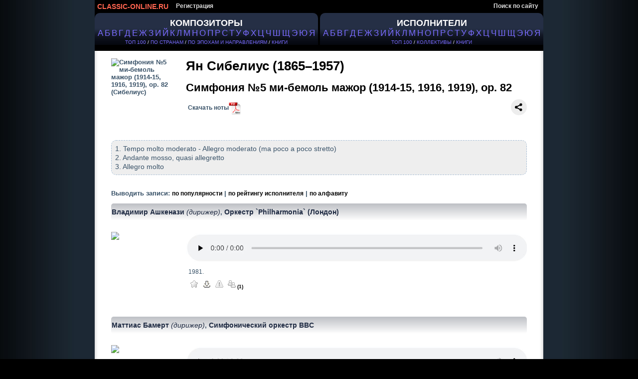

--- FILE ---
content_type: text/html; charset=cp1251
request_url: https://classic-online.ru/ru/production/1532
body_size: 10275
content:


<!DOCTYPE html>
<html>
<head>
<meta http-equiv="Content-Type" content="text/html;charset=windows-1251" />
<meta http-equiv="content-language" content="ru" />
<meta name="yandex-verification" content="1a5cc9602f4a0f7f" />
<meta name="google-site-verification" content="AWbY-l8vc1HTUI2u7BmfWH48fA-ark8ZoibZRx69Aww" />
<meta name='wmail-verification' content='587b065eddf955fd89a339482f2b4b60' />
<meta name="msvalidate.01" content="D62EC988651512A96A38F8D5595B1A59" />
<meta name="description" content='Симфония №5 ми-бемоль мажор (1914-15, 1916, 1919), op. 82 - Сибелиус, Ян - слушать онлайн, скачать, ноты'/>
<meta name="keywords" content='Симфония №5 ми-бемоль мажор (1914-15, 1916, 1919), op. 82 - Сибелиус, Ян - слушать онлайн, скачать, ноты' />





<title>Симфония №5 ми-бемоль мажор (1914-15, 1916, 1919), op. 82 - Сибелиус, Ян - слушать онлайн, скачать, ноты</title>


<link href="/files/css/styles.css" rel="stylesheet" media="all" />


<link rel="icon" href="/favicon.ico" type="image/x-icon" />
<link rel="shortcut icon" href="/favicon.ico" type="image/x-icon" />


<script type="text/javascript" src="/_includes/jquery/jquery.js"></script>
<script type="text/javascript" src="/_includes/jquery/jquery.ocupload.js"></script>
<script type="text/javascript" src="/_includes/jquery/jquery.select.js"></script>
<script type="text/javascript" src="/_includes/jquery/facebox/facebox.js"></script>




<script type="text/javascript">
 <!--           

var audios = new Array(0);

jQuery(document).ready(function($) {
// Функция stop для Audio:
HTMLAudioElement.prototype.stop = function(){
this.pause();
this.currentTime = 0.0;
var s=this.src;
this.src='';
this.src=s;
}
function ForEnd(a,event) {
a.play();
}
function ForStop(b,event) {
for (var k = 0; k < (audios.length); k++){
if (audios[k][0]!=b){
audios[k][0].stop();
}
} 
}
for (var i = 0; i < (audios.length-1); i++){
audios[i][0].addEventListener('ended',ForEnd.bind(null, audios[i+1][0]));
audios[i][0].addEventListener("playing", ForStop.bind(null, audios[i][0]));
} 
if(audios.length>0){
audios[audios.length-1][0].addEventListener("playing", ForStop.bind(null, audios[audios.length-1][0])); 
}

})
-->
</script>






<script type="text/javascript">
 <!--           
jQuery(document).ready(function($) {
$('a[rel*=facebox]').facebox();
})
-->
</script>


<script type="text/javascript">
     var verifyCallback = function(response) {
        $('#captcha').attr('value', response);
		return false;
      };

      var onloadCallback = function() {
        var capID=grecaptcha.render('html_captcha', {
          'sitekey' : '6Lda4SwUAAAAAB2vrVqHKibubI95I0kDCdWnasL6',
		   'callback' : verifyCallback
        });
      };
    </script>










</head>
<body>



<div id="page">

<!-- header -->
<div id="hdr">

<!-- header menu -->


<div id="hm">


<ul id="nav">
<li>
<a href="/" id="logo_new" title="На главную">
CLASSIC-ONLINE.RU
</a></li>


<li><a href="/signup/">Регистрация</a></li>

<li style="float:right;"><a href="/search/">Поиск по сайту</a></li>






</ul>
</div>

























<!-- main menu -->

<div id="alphabet">

<div id="abc_left" style="padding-top:10px;">

<a href="/stat/?type=top_persons&amp;person_type=composer" >
<span style="font-size:18px;font-weight:bold;"  alt="Композиторы" title="Каталог композиторов" >КОМПОЗИТОРЫ</span></a><br />

<ul class="abc">
<li><a href="/ru/composers/%C0" style="font-size:16.5px;text-decoration:none!important;">А</a></li>
<li><a href="/ru/composers/%C1" style="font-size:16.5px;text-decoration:none!important;">Б</a></li>
<li><a href="/ru/composers/%C2" style="font-size:16.5px;text-decoration:none!important;">В</a></li>
<li><a href="/ru/composers/%C3" style="font-size:16.5px;text-decoration:none!important;">Г</a></li>
<li><a href="/ru/composers/%C4" style="font-size:16.5px;text-decoration:none!important;">Д</a></li>
<li><a href="/ru/composers/%C5" style="font-size:16.5px;text-decoration:none!important;">Е</a></li>
<li><a href="/ru/composers/%C6" style="font-size:16.5px;text-decoration:none!important;">Ж</a></li>
<li><a href="/ru/composers/%C7" style="font-size:16.5px;text-decoration:none!important;">З</a></li>
<li><a href="/ru/composers/%C8" style="font-size:16.5px;text-decoration:none!important;">И</a></li>
<li><a href="/ru/composers/%C9" style="font-size:16.5px;text-decoration:none!important;">Й</a></li>
<li><a href="/ru/composers/%CA" style="font-size:16.5px;text-decoration:none!important;">К</a></li>
<li><a href="/ru/composers/%CB" style="font-size:16.5px;text-decoration:none!important;">Л</a></li>
<li><a href="/ru/composers/%CC" style="font-size:16.5px;text-decoration:none!important;">М</a></li>
<li><a href="/ru/composers/%CD" style="font-size:16.5px;text-decoration:none!important;">Н</a></li>
<li><a href="/ru/composers/%CE" style="font-size:16.5px;text-decoration:none!important;">О</a></li>
<li><a href="/ru/composers/%CF" style="font-size:16.5px;text-decoration:none!important;">П</a></li>
<li><a href="/ru/composers/%D0" style="font-size:16.5px;text-decoration:none!important;">Р</a></li>
<li><a href="/ru/composers/%D1" style="font-size:16.5px;text-decoration:none!important;">С</a></li>
<li><a href="/ru/composers/%D2" style="font-size:16.5px;text-decoration:none!important;">Т</a></li>
<li><a href="/ru/composers/%D3" style="font-size:16.5px;text-decoration:none!important;">У</a></li>
<li><a href="/ru/composers/%D4" style="font-size:16.5px;text-decoration:none!important;">Ф</a></li>
<li><a href="/ru/composers/%D5" style="font-size:16.5px;text-decoration:none!important;">Х</a></li>
<li><a href="/ru/composers/%D6" style="font-size:16.5px;text-decoration:none!important;">Ц</a></li>
<li><a href="/ru/composers/%D7" style="font-size:16.5px;text-decoration:none!important;">Ч</a></li>
<li><a href="/ru/composers/%D8" style="font-size:16.5px;text-decoration:none!important;">Ш</a></li>
<li><a href="/ru/composers/%D9" style="font-size:16.5px;text-decoration:none!important;">Щ</a></li>
<li><a href="/ru/composers/%DD" style="font-size:16.5px;text-decoration:none!important;">Э</a></li>
<li><a href="/ru/composers/%DE" style="font-size:16.5px;text-decoration:none!important;">Ю</a></li>
<li><a href="/ru/composers/%DF" style="font-size:16.5px;text-decoration:none!important;">Я</a></li>
</ul>


<div class="top100" style="padding:3px 0;"><a href="/stat/?type=top_persons&amp;person_type=composer" >ТОП 100</a> /
<a href="/stat/?type=country_persons&amp;person_type=composer&amp;country=RUS" >ПО СТРАНАМ</a> /
<a href="/stat/?person_type=composer&type=genre_persons" >ПО ЭПОХАМ И НАПРАВЛЕНИЯМ</a> /


<a href="/actions/message.php?error=7" rel="facebox"  >КНИГИ</a>

</div>
</div>


<div  id="abc_right" style="padding-top:10px;">

<a href="/stat/?type=top_persons&amp;person_type=performer&amp;value=conductor"  >
<span style="font-size:18px;font-weight:bold;margin-top:10px;"  alt="Исполнители" title="Каталог исполнителей" >ИСПОЛНИТЕЛИ </span></a><br />

<ul class="abc">
<li><a href="/ru/performers/%C0"  style="font-size:16.5px;text-decoration:none!important;">А</a></li>
<li><a href="/ru/performers/%C1"  style="font-size:16.5px;text-decoration:none!important;">Б</a></li>
<li><a href="/ru/performers/%C2"  style="font-size:16.5px;text-decoration:none!important;">В</a></li>
<li><a href="/ru/performers/%C3"  style="font-size:16.5px;text-decoration:none!important;">Г</a></li>
<li><a href="/ru/performers/%C4"  style="font-size:16.5px;text-decoration:none!important;">Д</a></li>
<li><a href="/ru/performers/%C5"  style="font-size:16.5px;text-decoration:none!important;">Е</a></li>
<li><a href="/ru/performers/%C6"  style="font-size:16.5px;text-decoration:none!important;">Ж</a></li>
<li><a href="/ru/performers/%C7"  style="font-size:16.5px;text-decoration:none!important;">З</a></li>
<li><a href="/ru/performers/%C8"  style="font-size:16.5px;text-decoration:none!important;">И</a></li>
<li><a href="/ru/performers/%C9"  style="font-size:16.5px;text-decoration:none!important;">Й</a></li>
<li><a href="/ru/performers/%CA"  style="font-size:16.5px;text-decoration:none!important;">К</a></li>
<li><a href="/ru/performers/%CB"  style="font-size:16.5px;text-decoration:none!important;">Л</a></li>
<li><a href="/ru/performers/%CC"  style="font-size:16.5px;text-decoration:none!important;">М</a></li>
<li><a href="/ru/performers/%CD"  style="font-size:16.5px;text-decoration:none!important;">Н</a></li>
<li><a href="/ru/performers/%CE"  style="font-size:16.5px;text-decoration:none!important;">О</a></li>
<li><a href="/ru/performers/%CF"  style="font-size:16.5px;text-decoration:none!important;">П</a></li>
<li><a href="/ru/performers/%D0"  style="font-size:16.5px;text-decoration:none!important;">Р</a></li>
<li><a href="/ru/performers/%D1"  style="font-size:16.5px;text-decoration:none!important;">С</a></li>
<li><a href="/ru/performers/%D2"  style="font-size:16.5px;text-decoration:none!important;">Т</a></li>
<li><a href="/ru/performers/%D3"  style="font-size:16.5px;text-decoration:none!important;">У</a></li>
<li><a href="/ru/performers/%D4"  style="font-size:16.5px;text-decoration:none!important;">Ф</a></li>
<li><a href="/ru/performers/%D5"  style="font-size:16.5px;text-decoration:none!important;">Х</a></li>
<li><a href="/ru/performers/%D6"  style="font-size:16.5px;text-decoration:none!important;">Ц</a></li>
<li><a href="/ru/performers/%D7"  style="font-size:16.5px;text-decoration:none!important;">Ч</a></li>
<li><a href="/ru/performers/%D8"  style="font-size:16.5px;text-decoration:none!important;">Ш</a></li>
<li><a href="/ru/performers/%D9"  style="font-size:16.5px;text-decoration:none!important;">Щ</a></li>
<li><a href="/ru/performers/%DD"  style="font-size:16.5px;text-decoration:none!important;">Э</a></li>
<li><a href="/ru/performers/%DE"  style="font-size:16.5px;text-decoration:none!important;">Ю</a></li>
<li><a href="/ru/performers/%DF"  style="font-size:16.5px;text-decoration:none!important;">Я</a></li>
</ul>



<div class="top100" style="padding:3px 0;">
    
 <a href="/stat/?type=top_persons&amp;person_type=performer&amp;value=conductor"   >ТОП 100</a> /   
<a href="/collectives"  >КОЛЛЕКТИВЫ</a> /    





<a href="/actions/message.php?error=7" rel="facebox" >КНИГИ</a>

</div>
</div>


</div>

</div>
<br><br>





















<div id="vse">




	


<div class="cat">	
<div class="data-case">
<div class="data">
<div class="al">



<!--КОМПОЗИТОР-->
<!--/КОМПОЗИТОР-->






<!--ИСПОЛНИТЕЛЬ-->
<!--/ИСПОЛНИТЕЛЬ-->



<!--КОЛЛЕКТИВ-->
<!--/КОЛЛЕКТИВ-->



<!--ПРОИЗВЕДЕНИЕ-->
<link rel="canonical" href="https://classic-online.ru/ru/production/1532"/>


<table class="archive">
<tr class="padd">
<td class="border_left">&nbsp;</td>
<td class="top">

<br />




<div class="foto"   style="margin-right:20px;">
<img src="/uploads/000_jpg/132900/132863.jpg" align="left" style="max-width:130px;max-height:150px;" alt="Симфония №5 ми-бемоль мажор (1914-15, 1916, 1919), op. 82 (Сибелиус)" title="Симфония №5 ми-бемоль мажор (1914-15, 1916, 1919), op. 82 (Сибелиус)">
</div>




<div style="min-height:120px;">
<a href="/ru/composer/Sibelius/30" style="color:#395268;">
<h2  style="color:#000;font-size:26px;">Ян Сибелиус (1865&ndash;1957)</h2>
</a>
<br>
<span style="color:#000;font-size:22px;">Симфония №5 ми-бемоль мажор (1914-15, 1916, 1919), op. 82</span>
<br><br>





&nbsp;&nbsp;&nbsp;






<a href="/actions/message.php?error=8" rel="facebox"  style="margin-left:-12px;color:#395268;" id="notes_link">Скачать ноты<img src="/files/img/pdf.png" style="height:25px;vertical-align:middle;"/></a> 








<script src="https://yastatic.net/share2/share.js"></script>


<div class="ya-share2" style="display:inline!important;margin-top:-5px;float:right;"  data-curtain data-shape="round" data-color-scheme="blackwhite" data-limit="0" data-more-button-type="short" data-services="vkontakte,odnoklassniki,telegram,viber,whatsapp,skype"></div>



</div>






<div style="clear: both;"></div>
<div class="content">
1. Tempo molto moderato - Allegro moderato (ma poco a poco stretto)<br />
2. Andante mosso, quasi allegretto<br />
3. Allegro molto
</div>















<div style="clear:both;"></div>


<br />
<span style="color:#395268;">
Выводить записи: <a href="?rating_sort=2" >по популярности</a> | <a href="?rating_sort=1" >по рейтингу исполнителя</a> | <a href="?rating_sort=0" >по алфавиту</a></span>








<br />
<div  class="performer_name">

<a href="/ru/performer/28198">
Владимир Ашкенази
<em style="font-weight:normal;"> (дирижер)</em></a>, <a href="/ru/collective/47">
Оркестр `Philharmonia` (Лондон)</a>




</div>
<br />
<div style="min-height:150px;">


<div class="foto">
<img src="/uploads/000_jpg/346200/346109.jpg" align="left" height="120px" style="padding: 0.6em 1em 0em 0" />
</div>



<div style="margin-left:150px;">


<div class="player_box">

<!--PLAYER-->

<div class="playerContainer"  style="padding-left:-0.8em;padding-top:0.8em;">
<a  href="/actions/message.php?error=11" rel="facebox" title="Слушать онлайн">
<img src="/files/img/player1.jpg" style="">
</a>
</div>





<!--FILE CONTENT-->
<div class="file_content"  style="padding-left:5px;padding-top:0.8em;">1981.</div>
<!--END FILE CONTENT-->



<div class="listen"  style="padding-left:-0.8em;">




 

 
 
<!--USER INFO--> 
<!--END USER INFO--> 

 &nbsp;&nbsp;
 
<!--PLAYLIST-->
<a  href="/actions/message.php?error=7" rel="facebox" style="font-size:1em;text-decoration:none;">
<img src="/files/img/star_grey.png" onMouseOver="this.src='/files/img/star.png'" onMouseOut="this.src='/files/img/star_grey.png'"  title="Добавить в плейлист" /></a>
<!--END PLAYLIST-->

&nbsp;



<!--DOWNLOAD-->

<!--DOWNLOAD UNREGISTERED-->
<span><a  href="/actions/message.php?error=9" rel="facebox" style="text-decoration:none;">
<img src="/files/img/save2.png" onMouseOver="this.src='/files/img/save_gold.png'" onMouseOut="this.src='/files/img/save2.png'"  title="Скачать" />
</a></span>
<!--END DOWNLOAD UNREGISTERED-->

<!--END DOWNLOAD-->

&nbsp;

<!--COMPLAIN-->
<span id="incorrect_name_100968"><a   href="/actions/message.php?error=7" rel="facebox"  style="text-decoration:none;">
<img src="/files/img/attention_grey.png" onMouseOver="this.src='/files/img/attention.png'" onMouseOut="this.src='/files/img/attention_grey.png'"  title="Сообщить об ошибке" />
</a></span>

<!--END COMPLAIN-->

&nbsp;


<!--FORUM-->
<a href="/archive/?file_id=100968"  style="text-decoration:none;font-size:1em;"  >
<img src="/files/img/group_grey.png" onMouseOver="this.src='/files/img/group.png'" onMouseOut="this.src='/files/img/group_grey.png'"  title="Обсуждение" />
<span> (1)</span></a>
<!--END FORUM-->
&nbsp;



<!--THANKS-->
<div id="thanks_100968" style="display:none" rel="thanks"></div>
<!--END THANKS-->



















</div>




</div>





























</div>





</div>



<br />
<div  class="performer_name">

<a href="/ru/performer/4300">
Маттиас Бамерт
<em style="font-weight:normal;"> (дирижер)</em></a>, <a href="/ru/collective/30">
Симфонический оркестр BBC</a>




</div>
<br />
<div style="min-height:150px;">


<div class="foto">
<img src="/uploads/000_jpg/76200/76146.jpg" align="left" height="120px" style="padding: 0.6em 1em 0em 0" />
</div>



<div style="margin-left:150px;">


<div class="player_box">

<!--PLAYER-->

<div class="playerContainer"  style="padding-left:-0.8em;padding-top:0.8em;">
<a  href="/actions/message.php?error=11" rel="facebox" title="Слушать онлайн">
<img src="/files/img/player1.jpg" style="">
</a>
</div>





<!--FILE CONTENT-->
<div class="file_content"  style="padding-left:5px;padding-top:0.8em;">Live - 31 July 1992</div>
<!--END FILE CONTENT-->



<div class="listen"  style="padding-left:-0.8em;">




 

 
 
<!--USER INFO--> 
<!--END USER INFO--> 

 &nbsp;&nbsp;
 
<!--PLAYLIST-->
<a  href="/actions/message.php?error=7" rel="facebox" style="font-size:1em;text-decoration:none;">
<img src="/files/img/star_grey.png" onMouseOver="this.src='/files/img/star.png'" onMouseOut="this.src='/files/img/star_grey.png'"  title="Добавить в плейлист" /></a>
<!--END PLAYLIST-->

&nbsp;



<!--DOWNLOAD-->

<!--DOWNLOAD UNREGISTERED-->
<span><a  href="/actions/message.php?error=9" rel="facebox" style="text-decoration:none;">
<img src="/files/img/save2.png" onMouseOver="this.src='/files/img/save_gold.png'" onMouseOut="this.src='/files/img/save2.png'"  title="Скачать" />
</a></span>
<!--END DOWNLOAD UNREGISTERED-->

<!--END DOWNLOAD-->

&nbsp;

<!--COMPLAIN-->
<span id="incorrect_name_258626"><a   href="/actions/message.php?error=7" rel="facebox"  style="text-decoration:none;">
<img src="/files/img/attention_grey.png" onMouseOver="this.src='/files/img/attention.png'" onMouseOut="this.src='/files/img/attention_grey.png'"  title="Сообщить об ошибке" />
</a></span>

<!--END COMPLAIN-->

&nbsp;


<!--FORUM-->
<a href="/archive/?file_id=258626"  style="text-decoration:none;font-size:1em;"  >
<img src="/files/img/group_grey.png" onMouseOver="this.src='/files/img/group.png'" onMouseOut="this.src='/files/img/group_grey.png'"  title="Обсуждение" />
<span> (16)</span></a>
<!--END FORUM-->
&nbsp;



<!--THANKS-->
<div id="thanks_258626" style="display:none" rel="thanks"></div>
<!--END THANKS-->



















</div>




</div>





























</div>





</div>



<br />
<div  class="performer_name">

<a href="/ru/performer/858">
Джон Барбиролли
<em style="font-weight:normal;"> (дирижер)</em></a>, <a href="/ru/collective/81">
Оркестр Халле (Манчестер)</a>




</div>
<br />
<div style="min-height:150px;">


<div class="foto">
<img src="/uploads/000_jpg/115200/115145.jpg" align="left" height="120px" style="padding: 0.6em 1em 0em 0" />
</div>



<div style="margin-left:150px;">


<div class="player_box">

<!--PLAYER-->

<div class="playerContainer"  style="padding-left:-0.8em;padding-top:0.8em;">
<a  href="/actions/message.php?error=11" rel="facebox" title="Слушать онлайн">
<img src="/files/img/player1.jpg" style="">
</a>
</div>





<!--FILE CONTENT-->
<div class="file_content"  style="padding-left:5px;padding-top:0.8em;">Recorded July 1966</div>
<!--END FILE CONTENT-->



<div class="listen"  style="padding-left:-0.8em;">




 

 
 
<!--USER INFO--> 
<!--END USER INFO--> 

 &nbsp;&nbsp;
 
<!--PLAYLIST-->
<a  href="/actions/message.php?error=7" rel="facebox" style="font-size:1em;text-decoration:none;">
<img src="/files/img/star_grey.png" onMouseOver="this.src='/files/img/star.png'" onMouseOut="this.src='/files/img/star_grey.png'"  title="Добавить в плейлист" /></a>
<!--END PLAYLIST-->

&nbsp;



<!--DOWNLOAD-->

<!--DOWNLOAD UNREGISTERED-->
<span><a  href="/actions/message.php?error=9" rel="facebox" style="text-decoration:none;">
<img src="/files/img/save2.png" onMouseOver="this.src='/files/img/save_gold.png'" onMouseOut="this.src='/files/img/save2.png'"  title="Скачать" />
</a></span>
<!--END DOWNLOAD UNREGISTERED-->

<!--END DOWNLOAD-->

&nbsp;

<!--COMPLAIN-->
<span id="incorrect_name_247950"><a   href="/actions/message.php?error=7" rel="facebox"  style="text-decoration:none;">
<img src="/files/img/attention_grey.png" onMouseOver="this.src='/files/img/attention.png'" onMouseOut="this.src='/files/img/attention_grey.png'"  title="Сообщить об ошибке" />
</a></span>

<!--END COMPLAIN-->

&nbsp;


<!--FORUM-->

<a  href="/actions/message.php?error=7" rel="facebox"   style="text-decoration:none;font-size:1em;"  >
<img src="/files/img/group_grey.png" onMouseOver="this.src='/files/img/group.png'" onMouseOut="this.src='/files/img/group_grey.png'"  title="Обсуждение" />

</a>

<!--END FORUM-->
&nbsp;



<!--THANKS-->
<div id="thanks_247950" style="display:none" rel="thanks"></div>
<!--END THANKS-->



















</div>




</div>





























</div>





</div>



<br />
<div  class="performer_name">

<a href="/ru/performer/858">
Джон Барбиролли
<em style="font-weight:normal;"> (дирижер)</em></a>, <a href="/ru/collective/81">
Оркестр Халле (Манчестер)</a>




</div>
<br />
<div style="min-height:150px;">


<div class="foto">
<img src="/uploads/000_jpg/115200/115145.jpg" align="left" height="120px" style="padding: 0.6em 1em 0em 0" />
</div>



<div style="margin-left:150px;">


<div class="player_box">

<!--PLAYER-->

<div class="playerContainer"  style="padding-left:-0.8em;padding-top:0.8em;">
<a  href="/actions/message.php?error=11" rel="facebox" title="Слушать онлайн">
<img src="/files/img/player1.jpg" style="">
</a>
</div>





<!--FILE CONTENT-->
<div class="file_content"  style="padding-left:5px;padding-top:0.8em;">Live - 9 August 1969</div>
<!--END FILE CONTENT-->



<div class="listen"  style="padding-left:-0.8em;">




 

 
 
<!--USER INFO--> 
<!--END USER INFO--> 

 &nbsp;&nbsp;
 
<!--PLAYLIST-->
<a  href="/actions/message.php?error=7" rel="facebox" style="font-size:1em;text-decoration:none;">
<img src="/files/img/star_grey.png" onMouseOver="this.src='/files/img/star.png'" onMouseOut="this.src='/files/img/star_grey.png'"  title="Добавить в плейлист" /></a>
<!--END PLAYLIST-->

&nbsp;



<!--DOWNLOAD-->

<!--DOWNLOAD UNREGISTERED-->
<span><a  href="/actions/message.php?error=9" rel="facebox" style="text-decoration:none;">
<img src="/files/img/save2.png" onMouseOver="this.src='/files/img/save_gold.png'" onMouseOut="this.src='/files/img/save2.png'"  title="Скачать" />
</a></span>
<!--END DOWNLOAD UNREGISTERED-->

<!--END DOWNLOAD-->

&nbsp;

<!--COMPLAIN-->
<span id="incorrect_name_259649"><a   href="/actions/message.php?error=7" rel="facebox"  style="text-decoration:none;">
<img src="/files/img/attention_grey.png" onMouseOver="this.src='/files/img/attention.png'" onMouseOut="this.src='/files/img/attention_grey.png'"  title="Сообщить об ошибке" />
</a></span>

<!--END COMPLAIN-->

&nbsp;


<!--FORUM-->

<a  href="/actions/message.php?error=7" rel="facebox"   style="text-decoration:none;font-size:1em;"  >
<img src="/files/img/group_grey.png" onMouseOver="this.src='/files/img/group.png'" onMouseOut="this.src='/files/img/group_grey.png'"  title="Обсуждение" />

</a>

<!--END FORUM-->
&nbsp;



<!--THANKS-->
<div id="thanks_259649" style="display:none" rel="thanks"></div>
<!--END THANKS-->



















</div>




</div>





























</div>





</div>



<br />
<div  class="performer_name">

<a href="/ru/performer/2949">
Пааво Берглунд
<em style="font-weight:normal;"> (дирижер)</em></a>, <a href="/ru/collective/428">
Хельсинкский филармонический оркестр</a>




</div>
<br />
<div style="min-height:150px;">


<div class="foto">
<img src="/uploads/000_jpg/68800/68722.jpg" align="left" height="120px" style="padding: 0.6em 1em 0em 0" />
</div>



<div style="margin-left:150px;">


<div class="player_box">

<!--PLAYER-->

<div class="playerContainer"  style="padding-left:-0.8em;padding-top:0.8em;">
<a  href="/actions/message.php?error=11" rel="facebox" title="Слушать онлайн">
<img src="/files/img/player1.jpg" style="">
</a>
</div>





<!--FILE CONTENT-->
<div class="file_content"  style="padding-left:5px;padding-top:0.8em;">2001.</div>
<!--END FILE CONTENT-->



<div class="listen"  style="padding-left:-0.8em;">




 

 
 
<!--USER INFO--> 
<!--END USER INFO--> 

 &nbsp;&nbsp;
 
<!--PLAYLIST-->
<a  href="/actions/message.php?error=7" rel="facebox" style="font-size:1em;text-decoration:none;">
<img src="/files/img/star_grey.png" onMouseOver="this.src='/files/img/star.png'" onMouseOut="this.src='/files/img/star_grey.png'"  title="Добавить в плейлист" /></a>
<!--END PLAYLIST-->

&nbsp;



<!--DOWNLOAD-->

<!--DOWNLOAD UNREGISTERED-->
<span><a  href="/actions/message.php?error=9" rel="facebox" style="text-decoration:none;">
<img src="/files/img/save2.png" onMouseOver="this.src='/files/img/save_gold.png'" onMouseOut="this.src='/files/img/save2.png'"  title="Скачать" />
</a></span>
<!--END DOWNLOAD UNREGISTERED-->

<!--END DOWNLOAD-->

&nbsp;

<!--COMPLAIN-->
<span id="incorrect_name_100967"><a   href="/actions/message.php?error=7" rel="facebox"  style="text-decoration:none;">
<img src="/files/img/attention_grey.png" onMouseOver="this.src='/files/img/attention.png'" onMouseOut="this.src='/files/img/attention_grey.png'"  title="Сообщить об ошибке" />
</a></span>

<!--END COMPLAIN-->

&nbsp;


<!--FORUM-->
<a href="/archive/?file_id=100967"  style="text-decoration:none;font-size:1em;"  >
<img src="/files/img/group_grey.png" onMouseOver="this.src='/files/img/group.png'" onMouseOut="this.src='/files/img/group_grey.png'"  title="Обсуждение" />
<span> (1)</span></a>
<!--END FORUM-->
&nbsp;



<!--THANKS-->
<div id="thanks_100967" style="display:none" rel="thanks"></div>
<!--END THANKS-->



















</div>




</div>





























</div>





</div>



<br />
<div  class="performer_name">

<a href="/ru/performer/2949">
Пааво Берглунд
<em style="font-weight:normal;"> (дирижер)</em></a>, <a href="/ru/collective/89">
Борнмутский симфонический оркестр (Великобритания)</a>




</div>
<br />
<div style="min-height:150px;">


<div class="foto">
<img src="/uploads/000_jpg/68800/68722.jpg" align="left" height="120px" style="padding: 0.6em 1em 0em 0" />
</div>



<div style="margin-left:150px;">


<div class="player_box">

<!--PLAYER-->

<div class="playerContainer"  style="padding-left:-0.8em;padding-top:0.8em;">
<a  href="/actions/message.php?error=11" rel="facebox" title="Слушать онлайн">
<img src="/files/img/player1.jpg" style="">
</a>
</div>





<!--FILE CONTENT-->
<div class="file_content"  style="padding-left:5px;padding-top:0.8em;">June 1973</div>
<!--END FILE CONTENT-->



<div class="listen"  style="padding-left:-0.8em;">




 

 
 
<!--USER INFO--> 
<!--END USER INFO--> 

 &nbsp;&nbsp;
 
<!--PLAYLIST-->
<a  href="/actions/message.php?error=7" rel="facebox" style="font-size:1em;text-decoration:none;">
<img src="/files/img/star_grey.png" onMouseOver="this.src='/files/img/star.png'" onMouseOut="this.src='/files/img/star_grey.png'"  title="Добавить в плейлист" /></a>
<!--END PLAYLIST-->

&nbsp;



<!--DOWNLOAD-->

<!--DOWNLOAD UNREGISTERED-->
<span><a  href="/actions/message.php?error=9" rel="facebox" style="text-decoration:none;">
<img src="/files/img/save2.png" onMouseOver="this.src='/files/img/save_gold.png'" onMouseOut="this.src='/files/img/save2.png'"  title="Скачать" />
</a></span>
<!--END DOWNLOAD UNREGISTERED-->

<!--END DOWNLOAD-->

&nbsp;

<!--COMPLAIN-->
<span id="incorrect_name_258622"><a   href="/actions/message.php?error=7" rel="facebox"  style="text-decoration:none;">
<img src="/files/img/attention_grey.png" onMouseOver="this.src='/files/img/attention.png'" onMouseOut="this.src='/files/img/attention_grey.png'"  title="Сообщить об ошибке" />
</a></span>

<!--END COMPLAIN-->

&nbsp;


<!--FORUM-->

<a  href="/actions/message.php?error=7" rel="facebox"   style="text-decoration:none;font-size:1em;"  >
<img src="/files/img/group_grey.png" onMouseOver="this.src='/files/img/group.png'" onMouseOut="this.src='/files/img/group_grey.png'"  title="Обсуждение" />

</a>

<!--END FORUM-->
&nbsp;



<!--THANKS-->
<div id="thanks_258622" style="display:none" rel="thanks"></div>
<!--END THANKS-->



















</div>




</div>





























</div>





</div>



<br />
<div  class="performer_name">

<a href="/ru/performer/2949">
Пааво Берглунд
<em style="font-weight:normal;"> (дирижер)</em></a>, <a href="/ru/collective/12">
Королевский оркестр Консертгебау (Амстердам)</a>




</div>
<br />
<div style="min-height:150px;">


<div class="foto">
<img src="/uploads/000_jpg/68800/68722.jpg" align="left" height="120px" style="padding: 0.6em 1em 0em 0" />
</div>



<div style="margin-left:150px;">


<div class="player_box">

<!--PLAYER-->

<div class="playerContainer"  style="padding-left:-0.8em;padding-top:0.8em;">
<a  href="/actions/message.php?error=11" rel="facebox" title="Слушать онлайн">
<img src="/files/img/player1.jpg" style="">
</a>
</div>





<!--FILE CONTENT-->
<div class="file_content"  style="padding-left:5px;padding-top:0.8em;">Live - 16 February 2003</div>
<!--END FILE CONTENT-->



<div class="listen"  style="padding-left:-0.8em;">




 

 
 
<!--USER INFO--> 
<!--END USER INFO--> 

 &nbsp;&nbsp;
 
<!--PLAYLIST-->
<a  href="/actions/message.php?error=7" rel="facebox" style="font-size:1em;text-decoration:none;">
<img src="/files/img/star_grey.png" onMouseOver="this.src='/files/img/star.png'" onMouseOut="this.src='/files/img/star_grey.png'"  title="Добавить в плейлист" /></a>
<!--END PLAYLIST-->

&nbsp;



<!--DOWNLOAD-->

<!--DOWNLOAD UNREGISTERED-->
<span><a  href="/actions/message.php?error=9" rel="facebox" style="text-decoration:none;">
<img src="/files/img/save2.png" onMouseOver="this.src='/files/img/save_gold.png'" onMouseOut="this.src='/files/img/save2.png'"  title="Скачать" />
</a></span>
<!--END DOWNLOAD UNREGISTERED-->

<!--END DOWNLOAD-->

&nbsp;

<!--COMPLAIN-->
<span id="incorrect_name_258624"><a   href="/actions/message.php?error=7" rel="facebox"  style="text-decoration:none;">
<img src="/files/img/attention_grey.png" onMouseOver="this.src='/files/img/attention.png'" onMouseOut="this.src='/files/img/attention_grey.png'"  title="Сообщить об ошибке" />
</a></span>

<!--END COMPLAIN-->

&nbsp;


<!--FORUM-->

<a  href="/actions/message.php?error=7" rel="facebox"   style="text-decoration:none;font-size:1em;"  >
<img src="/files/img/group_grey.png" onMouseOver="this.src='/files/img/group.png'" onMouseOut="this.src='/files/img/group_grey.png'"  title="Обсуждение" />

</a>

<!--END FORUM-->
&nbsp;



<!--THANKS-->
<div id="thanks_258624" style="display:none" rel="thanks"></div>
<!--END THANKS-->



















</div>




</div>





























</div>





</div>



<br />
<div  class="performer_name">

<a href="/ru/performer/2949">
Пааво Берглунд
<em style="font-weight:normal;"> (дирижер)</em></a>, <a href="/ru/collective/428">
Хельсинкский филармонический оркестр</a>




</div>
<br />
<div style="min-height:150px;">


<div class="foto">
<img src="/uploads/000_jpg/68800/68722.jpg" align="left" height="120px" style="padding: 0.6em 1em 0em 0" />
</div>



<div style="margin-left:150px;">


<div class="player_box">

<!--PLAYER-->

<div class="playerContainer"  style="padding-left:-0.8em;padding-top:0.8em;">
<a  href="/actions/message.php?error=11" rel="facebox" title="Слушать онлайн">
<img src="/files/img/player1.jpg" style="">
</a>
</div>





<!--FILE CONTENT-->
<div class="file_content"  style="padding-left:5px;padding-top:0.8em;">July 1986 - Culture Hall, Helsinki</div>
<!--END FILE CONTENT-->



<div class="listen"  style="padding-left:-0.8em;">




 

 
 
<!--USER INFO--> 
<!--END USER INFO--> 

 &nbsp;&nbsp;
 
<!--PLAYLIST-->
<a  href="/actions/message.php?error=7" rel="facebox" style="font-size:1em;text-decoration:none;">
<img src="/files/img/star_grey.png" onMouseOver="this.src='/files/img/star.png'" onMouseOut="this.src='/files/img/star_grey.png'"  title="Добавить в плейлист" /></a>
<!--END PLAYLIST-->

&nbsp;



<!--DOWNLOAD-->

<!--DOWNLOAD UNREGISTERED-->
<span><a  href="/actions/message.php?error=9" rel="facebox" style="text-decoration:none;">
<img src="/files/img/save2.png" onMouseOver="this.src='/files/img/save_gold.png'" onMouseOut="this.src='/files/img/save2.png'"  title="Скачать" />
</a></span>
<!--END DOWNLOAD UNREGISTERED-->

<!--END DOWNLOAD-->

&nbsp;

<!--COMPLAIN-->
<span id="incorrect_name_298822"><a   href="/actions/message.php?error=7" rel="facebox"  style="text-decoration:none;">
<img src="/files/img/attention_grey.png" onMouseOver="this.src='/files/img/attention.png'" onMouseOut="this.src='/files/img/attention_grey.png'"  title="Сообщить об ошибке" />
</a></span>

<!--END COMPLAIN-->

&nbsp;


<!--FORUM-->

<a  href="/actions/message.php?error=7" rel="facebox"   style="text-decoration:none;font-size:1em;"  >
<img src="/files/img/group_grey.png" onMouseOver="this.src='/files/img/group.png'" onMouseOut="this.src='/files/img/group_grey.png'"  title="Обсуждение" />

</a>

<!--END FORUM-->
&nbsp;



<!--THANKS-->
<div id="thanks_298822" style="display:none" rel="thanks"></div>
<!--END THANKS-->



















</div>




</div>





























</div>





</div>



<br />
<div  class="performer_name">

<a href="/ru/performer/609">
Леонард Бернстайн
<em style="font-weight:normal;"> (дирижёр)</em></a>, <a href="/ru/collective/77">
Нью-Йоркский филармонический оркестр</a>




</div>
<br />
<div style="min-height:150px;">


<div class="foto">
<img src="/uploads/000_jpg/121000/120991.jpg" align="left" height="120px" style="padding: 0.6em 1em 0em 0" />
</div>



<div style="margin-left:150px;">


<div class="player_box">

<!--PLAYER-->

<div class="playerContainer"  style="padding-left:-0.8em;padding-top:0.8em;">
<a  href="/actions/message.php?error=11" rel="facebox" title="Слушать онлайн">
<img src="/files/img/player1.jpg" style="">
</a>
</div>





<!--FILE CONTENT-->
<!--END FILE CONTENT-->



<div class="listen"  style="padding-left:-0.8em;">




 

 
 
<!--USER INFO--> 
<!--END USER INFO--> 

 &nbsp;&nbsp;
 
<!--PLAYLIST-->
<a  href="/actions/message.php?error=7" rel="facebox" style="font-size:1em;text-decoration:none;">
<img src="/files/img/star_grey.png" onMouseOver="this.src='/files/img/star.png'" onMouseOut="this.src='/files/img/star_grey.png'"  title="Добавить в плейлист" /></a>
<!--END PLAYLIST-->

&nbsp;



<!--DOWNLOAD-->

<!--DOWNLOAD UNREGISTERED-->
<span><a  href="/actions/message.php?error=9" rel="facebox" style="text-decoration:none;">
<img src="/files/img/save2.png" onMouseOver="this.src='/files/img/save_gold.png'" onMouseOut="this.src='/files/img/save2.png'"  title="Скачать" />
</a></span>
<!--END DOWNLOAD UNREGISTERED-->

<!--END DOWNLOAD-->

&nbsp;

<!--COMPLAIN-->
<span id="incorrect_name_70551"><a   href="/actions/message.php?error=7" rel="facebox"  style="text-decoration:none;">
<img src="/files/img/attention_grey.png" onMouseOver="this.src='/files/img/attention.png'" onMouseOut="this.src='/files/img/attention_grey.png'"  title="Сообщить об ошибке" />
</a></span>

<!--END COMPLAIN-->

&nbsp;


<!--FORUM-->
<a href="/archive/?file_id=70551"  style="text-decoration:none;font-size:1em;"  >
<img src="/files/img/group_grey.png" onMouseOver="this.src='/files/img/group.png'" onMouseOut="this.src='/files/img/group_grey.png'"  title="Обсуждение" />
<span> (2)</span></a>
<!--END FORUM-->
&nbsp;



<!--THANKS-->
<div id="thanks_70551" style="display:none" rel="thanks"></div>
<!--END THANKS-->



















</div>




</div>





























</div>





</div>



<br />
<div  class="performer_name">

<a href="/ru/performer/768">
Херберт Блумстедт
<em style="font-weight:normal;"> (дирижер)</em></a>, <a href="/ru/collective/112">
Симфонический оркестр Сан-Франциско</a>




</div>
<br />
<div style="min-height:150px;">


<div class="foto">
<img src="/uploads/000_jpg/129800/129732.jpg" align="left" height="120px" style="padding: 0.6em 1em 0em 0" />
</div>



<div style="margin-left:150px;">


<div class="player_box">

<!--PLAYER-->

<div class="playerContainer"  style="padding-left:-0.8em;padding-top:0.8em;">
<a  href="/actions/message.php?error=11" rel="facebox" title="Слушать онлайн">
<img src="/files/img/player1.jpg" style="">
</a>
</div>





<!--FILE CONTENT-->
<div class="file_content"  style="padding-left:5px;padding-top:0.8em;">1991.</div>
<!--END FILE CONTENT-->



<div class="listen"  style="padding-left:-0.8em;">




 

 
 
<!--USER INFO--> 
<!--END USER INFO--> 

 &nbsp;&nbsp;
 
<!--PLAYLIST-->
<a  href="/actions/message.php?error=7" rel="facebox" style="font-size:1em;text-decoration:none;">
<img src="/files/img/star_grey.png" onMouseOver="this.src='/files/img/star.png'" onMouseOut="this.src='/files/img/star_grey.png'"  title="Добавить в плейлист" /></a>
<!--END PLAYLIST-->

&nbsp;



<!--DOWNLOAD-->

<!--DOWNLOAD UNREGISTERED-->
<span><a  href="/actions/message.php?error=9" rel="facebox" style="text-decoration:none;">
<img src="/files/img/save2.png" onMouseOver="this.src='/files/img/save_gold.png'" onMouseOut="this.src='/files/img/save2.png'"  title="Скачать" />
</a></span>
<!--END DOWNLOAD UNREGISTERED-->

<!--END DOWNLOAD-->

&nbsp;

<!--COMPLAIN-->
<span id="incorrect_name_100970"><a   href="/actions/message.php?error=7" rel="facebox"  style="text-decoration:none;">
<img src="/files/img/attention_grey.png" onMouseOver="this.src='/files/img/attention.png'" onMouseOut="this.src='/files/img/attention_grey.png'"  title="Сообщить об ошибке" />
</a></span>

<!--END COMPLAIN-->

&nbsp;


<!--FORUM-->

<a  href="/actions/message.php?error=7" rel="facebox"   style="text-decoration:none;font-size:1em;"  >
<img src="/files/img/group_grey.png" onMouseOver="this.src='/files/img/group.png'" onMouseOut="this.src='/files/img/group_grey.png'"  title="Обсуждение" />

</a>

<!--END FORUM-->
&nbsp;



<!--THANKS-->
<div id="thanks_100970" style="display:none" rel="thanks"></div>
<!--END THANKS-->



















</div>




</div>





























</div>





</div>



<br />
<div  class="performer_name">

<a href="/ru/performer/17473">
Арво Вольмер
<em style="font-weight:normal;"> (дирижер)</em></a>, <a href="/ru/collective/1215">
Аделаидский симфонический оркестр</a>




</div>
<br />
<div style="min-height:150px;">


<div class="foto">
<img src="/uploads/000_jpg/165200/165175.jpg" align="left" height="120px" style="padding: 0.6em 1em 0em 0" />
</div>



<div style="margin-left:150px;">


<div class="player_box">

<!--PLAYER-->

<div class="playerContainer"  style="padding-left:-0.8em;padding-top:0.8em;">
<a  href="/actions/message.php?error=11" rel="facebox" title="Слушать онлайн">
<img src="/files/img/player1.jpg" style="">
</a>
</div>





<!--FILE CONTENT-->
<div class="file_content"  style="padding-left:5px;padding-top:0.8em;">Запись - 24-25 октября 2007 г., Аделаида.</div>
<!--END FILE CONTENT-->



<div class="listen"  style="padding-left:-0.8em;">




 

 
 
<!--USER INFO--> 
<!--END USER INFO--> 

 &nbsp;&nbsp;
 
<!--PLAYLIST-->
<a  href="/actions/message.php?error=7" rel="facebox" style="font-size:1em;text-decoration:none;">
<img src="/files/img/star_grey.png" onMouseOver="this.src='/files/img/star.png'" onMouseOut="this.src='/files/img/star_grey.png'"  title="Добавить в плейлист" /></a>
<!--END PLAYLIST-->

&nbsp;



<!--DOWNLOAD-->

<!--DOWNLOAD UNREGISTERED-->
<span><a  href="/actions/message.php?error=9" rel="facebox" style="text-decoration:none;">
<img src="/files/img/save2.png" onMouseOver="this.src='/files/img/save_gold.png'" onMouseOut="this.src='/files/img/save2.png'"  title="Скачать" />
</a></span>
<!--END DOWNLOAD UNREGISTERED-->

<!--END DOWNLOAD-->

&nbsp;

<!--COMPLAIN-->
<span id="incorrect_name_228787"><a   href="/actions/message.php?error=7" rel="facebox"  style="text-decoration:none;">
<img src="/files/img/attention_grey.png" onMouseOver="this.src='/files/img/attention.png'" onMouseOut="this.src='/files/img/attention_grey.png'"  title="Сообщить об ошибке" />
</a></span>

<!--END COMPLAIN-->

&nbsp;


<!--FORUM-->

<a  href="/actions/message.php?error=7" rel="facebox"   style="text-decoration:none;font-size:1em;"  >
<img src="/files/img/group_grey.png" onMouseOver="this.src='/files/img/group.png'" onMouseOut="this.src='/files/img/group_grey.png'"  title="Обсуждение" />

</a>

<!--END FORUM-->
&nbsp;



<!--THANKS-->
<div id="thanks_228787" style="display:none" rel="thanks"></div>
<!--END THANKS-->



















</div>




</div>





























</div>





</div>



<br />
<div  class="performer_name">

<a href="/ru/performer/5686">
Осмо Вянскя
<em style="font-weight:normal;"> (дирижер)</em></a>, <a href="/ru/collective/1216">
Симфонический оркестр Лахти</a>




</div>
<br />
<div style="min-height:150px;">


<div class="foto">
<img src="/uploads/000_jpg/65800/65761.jpg" align="left" height="120px" style="padding: 0.6em 1em 0em 0" />
</div>



<div style="margin-left:150px;">


<div class="player_box">

<!--PLAYER-->

<div class="playerContainer"  style="padding-left:-0.8em;padding-top:0.8em;">
<a  href="/actions/message.php?error=11" rel="facebox" title="Слушать онлайн">
<img src="/files/img/player1.jpg" style="">
</a>
</div>





<!--FILE CONTENT-->
<!--END FILE CONTENT-->



<div class="listen"  style="padding-left:-0.8em;">




 

 
 
<!--USER INFO--> 
<!--END USER INFO--> 

 &nbsp;&nbsp;
 
<!--PLAYLIST-->
<a  href="/actions/message.php?error=7" rel="facebox" style="font-size:1em;text-decoration:none;">
<img src="/files/img/star_grey.png" onMouseOver="this.src='/files/img/star.png'" onMouseOut="this.src='/files/img/star_grey.png'"  title="Добавить в плейлист" /></a>
<!--END PLAYLIST-->

&nbsp;



<!--DOWNLOAD-->

<!--DOWNLOAD UNREGISTERED-->
<span><a  href="/actions/message.php?error=9" rel="facebox" style="text-decoration:none;">
<img src="/files/img/save2.png" onMouseOver="this.src='/files/img/save_gold.png'" onMouseOut="this.src='/files/img/save2.png'"  title="Скачать" />
</a></span>
<!--END DOWNLOAD UNREGISTERED-->

<!--END DOWNLOAD-->

&nbsp;

<!--COMPLAIN-->
<span id="incorrect_name_32206"><a   href="/actions/message.php?error=7" rel="facebox"  style="text-decoration:none;">
<img src="/files/img/attention_grey.png" onMouseOver="this.src='/files/img/attention.png'" onMouseOut="this.src='/files/img/attention_grey.png'"  title="Сообщить об ошибке" />
</a></span>

<!--END COMPLAIN-->

&nbsp;


<!--FORUM-->
<a href="/archive/?file_id=32206"  style="text-decoration:none;font-size:1em;"  >
<img src="/files/img/group_grey.png" onMouseOver="this.src='/files/img/group.png'" onMouseOut="this.src='/files/img/group_grey.png'"  title="Обсуждение" />
<span> (2)</span></a>
<!--END FORUM-->
&nbsp;



<!--THANKS-->
<div id="thanks_32206" style="display:none" rel="thanks"></div>
<!--END THANKS-->



















</div>




</div>





























</div>





</div>



<br />
<div  class="performer_name">

<a href="/ru/performer/5686">
Осмо Вянскя
<em style="font-weight:normal;"> (дирижер)</em></a>, <a href="/ru/collective/457">
Оркестр Миннесоты</a>




</div>
<br />
<div style="min-height:150px;">


<div class="foto">
<img src="/uploads/000_jpg/65800/65761.jpg" align="left" height="120px" style="padding: 0.6em 1em 0em 0" />
</div>



<div style="margin-left:150px;">


<div class="player_box">

<!--PLAYER-->

<div class="playerContainer"  style="padding-left:-0.8em;padding-top:0.8em;">
<a  href="/actions/message.php?error=11" rel="facebox" title="Слушать онлайн">
<img src="/files/img/player1.jpg" style="">
</a>
</div>





<!--FILE CONTENT-->
<div class="file_content"  style="padding-left:5px;padding-top:0.8em;">2011</div>
<!--END FILE CONTENT-->



<div class="listen"  style="padding-left:-0.8em;">




 

 
 
<!--USER INFO--> 
<!--END USER INFO--> 

 &nbsp;&nbsp;
 
<!--PLAYLIST-->
<a  href="/actions/message.php?error=7" rel="facebox" style="font-size:1em;text-decoration:none;">
<img src="/files/img/star_grey.png" onMouseOver="this.src='/files/img/star.png'" onMouseOut="this.src='/files/img/star_grey.png'"  title="Добавить в плейлист" /></a>
<!--END PLAYLIST-->

&nbsp;



<!--DOWNLOAD-->

<!--DOWNLOAD UNREGISTERED-->
<span><a  href="/actions/message.php?error=9" rel="facebox" style="text-decoration:none;">
<img src="/files/img/save2.png" onMouseOver="this.src='/files/img/save_gold.png'" onMouseOut="this.src='/files/img/save2.png'"  title="Скачать" />
</a></span>
<!--END DOWNLOAD UNREGISTERED-->

<!--END DOWNLOAD-->

&nbsp;

<!--COMPLAIN-->
<span id="incorrect_name_200687"><a   href="/actions/message.php?error=7" rel="facebox"  style="text-decoration:none;">
<img src="/files/img/attention_grey.png" onMouseOver="this.src='/files/img/attention.png'" onMouseOut="this.src='/files/img/attention_grey.png'"  title="Сообщить об ошибке" />
</a></span>

<!--END COMPLAIN-->

&nbsp;


<!--FORUM-->

<a  href="/actions/message.php?error=7" rel="facebox"   style="text-decoration:none;font-size:1em;"  >
<img src="/files/img/group_grey.png" onMouseOver="this.src='/files/img/group.png'" onMouseOut="this.src='/files/img/group_grey.png'"  title="Обсуждение" />

</a>

<!--END FORUM-->
&nbsp;



<!--THANKS-->
<div id="thanks_200687" style="display:none" rel="thanks"></div>
<!--END THANKS-->



















</div>




</div>





























</div>





</div>



<br />
<div  class="performer_name">

<a href="/ru/performer/5686">
Осмо Вянскя
<em style="font-weight:normal;"> (дирижер)</em></a>, <a href="/ru/collective/1216">
Симфонический оркестр Лахти</a>




</div>
<br />
<div style="min-height:150px;">


<div class="foto">
<img src="/uploads/000_jpg/65800/65761.jpg" align="left" height="120px" style="padding: 0.6em 1em 0em 0" />
</div>



<div style="margin-left:150px;">


<div class="player_box">

<!--PLAYER-->

<div class="playerContainer"  style="padding-left:-0.8em;padding-top:0.8em;">
<a  href="/actions/message.php?error=11" rel="facebox" title="Слушать онлайн">
<img src="/files/img/player1.jpg" style="">
</a>
</div>





<!--FILE CONTENT-->
<div class="file_content"  style="padding-left:5px;padding-top:0.8em;">11/12 May 1995 - Ristinkirkko, Lahti, Finland - Original 1915 version in four movemnents</div>
<!--END FILE CONTENT-->



<div class="listen"  style="padding-left:-0.8em;">




 

 
 
<!--USER INFO--> 
<!--END USER INFO--> 

 &nbsp;&nbsp;
 
<!--PLAYLIST-->
<a  href="/actions/message.php?error=7" rel="facebox" style="font-size:1em;text-decoration:none;">
<img src="/files/img/star_grey.png" onMouseOver="this.src='/files/img/star.png'" onMouseOut="this.src='/files/img/star_grey.png'"  title="Добавить в плейлист" /></a>
<!--END PLAYLIST-->

&nbsp;



<!--DOWNLOAD-->

<!--DOWNLOAD UNREGISTERED-->
<span><a  href="/actions/message.php?error=9" rel="facebox" style="text-decoration:none;">
<img src="/files/img/save2.png" onMouseOver="this.src='/files/img/save_gold.png'" onMouseOut="this.src='/files/img/save2.png'"  title="Скачать" />
</a></span>
<!--END DOWNLOAD UNREGISTERED-->

<!--END DOWNLOAD-->

&nbsp;

<!--COMPLAIN-->
<span id="incorrect_name_298823"><a   href="/actions/message.php?error=7" rel="facebox"  style="text-decoration:none;">
<img src="/files/img/attention_grey.png" onMouseOver="this.src='/files/img/attention.png'" onMouseOut="this.src='/files/img/attention_grey.png'"  title="Сообщить об ошибке" />
</a></span>

<!--END COMPLAIN-->

&nbsp;


<!--FORUM-->

<a  href="/actions/message.php?error=7" rel="facebox"   style="text-decoration:none;font-size:1em;"  >
<img src="/files/img/group_grey.png" onMouseOver="this.src='/files/img/group.png'" onMouseOut="this.src='/files/img/group_grey.png'"  title="Обсуждение" />

</a>

<!--END FORUM-->
&nbsp;



<!--THANKS-->
<div id="thanks_298823" style="display:none" rel="thanks"></div>
<!--END THANKS-->



















</div>




</div>





























</div>





</div>



<br />
<div  class="performer_name">

<a href="/ru/performer/5686">
Осмо Вянскя
<em style="font-weight:normal;"> (дирижер)</em></a>, <a href="/ru/collective/1216">
Симфонический оркестр Лахти</a>




</div>
<br />
<div style="min-height:150px;">


<div class="foto">
<img src="/uploads/000_jpg/65800/65761.jpg" align="left" height="120px" style="padding: 0.6em 1em 0em 0" />
</div>



<div style="margin-left:150px;">


<div class="player_box">

<!--PLAYER-->

<div class="playerContainer"  style="padding-left:-0.8em;padding-top:0.8em;">
<a  href="/actions/message.php?error=11" rel="facebox" title="Слушать онлайн">
<img src="/files/img/player1.jpg" style="">
</a>
</div>





<!--FILE CONTENT-->
<div class="file_content"  style="padding-left:5px;padding-top:0.8em;">2-4 June 1997 - Ristinkirkko, Lahti, Finland - Revised 1919 version</div>
<!--END FILE CONTENT-->



<div class="listen"  style="padding-left:-0.8em;">




 

 
 
<!--USER INFO--> 
<!--END USER INFO--> 

 &nbsp;&nbsp;
 
<!--PLAYLIST-->
<a  href="/actions/message.php?error=7" rel="facebox" style="font-size:1em;text-decoration:none;">
<img src="/files/img/star_grey.png" onMouseOver="this.src='/files/img/star.png'" onMouseOut="this.src='/files/img/star_grey.png'"  title="Добавить в плейлист" /></a>
<!--END PLAYLIST-->

&nbsp;



<!--DOWNLOAD-->

<!--DOWNLOAD UNREGISTERED-->
<span><a  href="/actions/message.php?error=9" rel="facebox" style="text-decoration:none;">
<img src="/files/img/save2.png" onMouseOver="this.src='/files/img/save_gold.png'" onMouseOut="this.src='/files/img/save2.png'"  title="Скачать" />
</a></span>
<!--END DOWNLOAD UNREGISTERED-->

<!--END DOWNLOAD-->

&nbsp;

<!--COMPLAIN-->
<span id="incorrect_name_298824"><a   href="/actions/message.php?error=7" rel="facebox"  style="text-decoration:none;">
<img src="/files/img/attention_grey.png" onMouseOver="this.src='/files/img/attention.png'" onMouseOut="this.src='/files/img/attention_grey.png'"  title="Сообщить об ошибке" />
</a></span>

<!--END COMPLAIN-->

&nbsp;


<!--FORUM-->

<a  href="/actions/message.php?error=7" rel="facebox"   style="text-decoration:none;font-size:1em;"  >
<img src="/files/img/group_grey.png" onMouseOver="this.src='/files/img/group.png'" onMouseOut="this.src='/files/img/group_grey.png'"  title="Обсуждение" />

</a>

<!--END FORUM-->
&nbsp;



<!--THANKS-->
<div id="thanks_298824" style="display:none" rel="thanks"></div>
<!--END THANKS-->



















</div>




</div>





























</div>





</div>



<br />
<div  class="performer_name">

<a href="/ru/performer/941">
Александр Гибсон
<em style="font-weight:normal;"> (дирижер)</em></a>, <a href="/ru/collective/9">
Лондонский симфонический оркестр</a>




</div>
<br />
<div style="min-height:150px;">


<div class="foto">
<img src="/uploads/000_jpg/177800/177791.jpg" align="left" height="120px" style="padding: 0.6em 1em 0em 0" />
</div>



<div style="margin-left:150px;">


<div class="player_box">

<!--PLAYER-->

<div class="playerContainer"  style="padding-left:-0.8em;padding-top:0.8em;">
<a  href="/actions/message.php?error=11" rel="facebox" title="Слушать онлайн">
<img src="/files/img/player1.jpg" style="">
</a>
</div>





<!--FILE CONTENT-->
<div class="file_content"  style="padding-left:5px;padding-top:0.8em;">1966</div>
<!--END FILE CONTENT-->



<div class="listen"  style="padding-left:-0.8em;">




 

 
 
<!--USER INFO--> 
<!--END USER INFO--> 

 &nbsp;&nbsp;
 
<!--PLAYLIST-->
<a  href="/actions/message.php?error=7" rel="facebox" style="font-size:1em;text-decoration:none;">
<img src="/files/img/star_grey.png" onMouseOver="this.src='/files/img/star.png'" onMouseOut="this.src='/files/img/star_grey.png'"  title="Добавить в плейлист" /></a>
<!--END PLAYLIST-->

&nbsp;



<!--DOWNLOAD-->

<!--DOWNLOAD UNREGISTERED-->
<span><a  href="/actions/message.php?error=9" rel="facebox" style="text-decoration:none;">
<img src="/files/img/save2.png" onMouseOver="this.src='/files/img/save_gold.png'" onMouseOut="this.src='/files/img/save2.png'"  title="Скачать" />
</a></span>
<!--END DOWNLOAD UNREGISTERED-->

<!--END DOWNLOAD-->

&nbsp;

<!--COMPLAIN-->
<span id="incorrect_name_258620"><a   href="/actions/message.php?error=7" rel="facebox"  style="text-decoration:none;">
<img src="/files/img/attention_grey.png" onMouseOver="this.src='/files/img/attention.png'" onMouseOut="this.src='/files/img/attention_grey.png'"  title="Сообщить об ошибке" />
</a></span>

<!--END COMPLAIN-->

&nbsp;


<!--FORUM-->

<a  href="/actions/message.php?error=7" rel="facebox"   style="text-decoration:none;font-size:1em;"  >
<img src="/files/img/group_grey.png" onMouseOver="this.src='/files/img/group.png'" onMouseOut="this.src='/files/img/group_grey.png'"  title="Обсуждение" />

</a>

<!--END FORUM-->
&nbsp;



<!--THANKS-->
<div id="thanks_258620" style="display:none" rel="thanks"></div>
<!--END THANKS-->



















</div>




</div>





























</div>





</div>



<br />
<div  class="performer_name">

<a href="/ru/performer/1770">
Яша Горенштейн
<em style="font-weight:normal;"> (дирижер)</em></a>, <a href="/ru/collective/90">
Филармонический оркестр BBC</a>




</div>
<br />
<div style="min-height:150px;">


<div class="foto">
<img src="/uploads/000_jpg/95700/95616.jpg" align="left" height="120px" style="padding: 0.6em 1em 0em 0" />
</div>



<div style="margin-left:150px;">


<div class="player_box">

<!--PLAYER-->

<div class="playerContainer"  style="padding-left:-0.8em;padding-top:0.8em;">
<a  href="/actions/message.php?error=11" rel="facebox" title="Слушать онлайн">
<img src="/files/img/player1.jpg" style="">
</a>
</div>





<!--FILE CONTENT-->
<div class="file_content"  style="padding-left:5px;padding-top:0.8em;">31.10.1970, Манчестер.</div>
<!--END FILE CONTENT-->



<div class="listen"  style="padding-left:-0.8em;">




 

 
 
<!--USER INFO--> 
<!--END USER INFO--> 

 &nbsp;&nbsp;
 
<!--PLAYLIST-->
<a  href="/actions/message.php?error=7" rel="facebox" style="font-size:1em;text-decoration:none;">
<img src="/files/img/star_grey.png" onMouseOver="this.src='/files/img/star.png'" onMouseOut="this.src='/files/img/star_grey.png'"  title="Добавить в плейлист" /></a>
<!--END PLAYLIST-->

&nbsp;



<!--DOWNLOAD-->

<!--DOWNLOAD UNREGISTERED-->
<span><a  href="/actions/message.php?error=9" rel="facebox" style="text-decoration:none;">
<img src="/files/img/save2.png" onMouseOver="this.src='/files/img/save_gold.png'" onMouseOut="this.src='/files/img/save2.png'"  title="Скачать" />
</a></span>
<!--END DOWNLOAD UNREGISTERED-->

<!--END DOWNLOAD-->

&nbsp;

<!--COMPLAIN-->
<span id="incorrect_name_217953"><a   href="/actions/message.php?error=7" rel="facebox"  style="text-decoration:none;">
<img src="/files/img/attention_grey.png" onMouseOver="this.src='/files/img/attention.png'" onMouseOut="this.src='/files/img/attention_grey.png'"  title="Сообщить об ошибке" />
</a></span>

<!--END COMPLAIN-->

&nbsp;


<!--FORUM-->

<a  href="/actions/message.php?error=7" rel="facebox"   style="text-decoration:none;font-size:1em;"  >
<img src="/files/img/group_grey.png" onMouseOver="this.src='/files/img/group.png'" onMouseOut="this.src='/files/img/group_grey.png'"  title="Обсуждение" />

</a>

<!--END FORUM-->
&nbsp;



<!--THANKS-->
<div id="thanks_217953" style="display:none" rel="thanks"></div>
<!--END THANKS-->



















</div>




</div>





























</div>





</div>



<br />
<div  class="performer_name">

<a href="/ru/performer/743">
Колин Дэвис
<em style="font-weight:normal;"> (дирижер)</em></a>, <a href="/ru/collective/61">
Бостонский симфонический оркестр</a>




</div>
<br />
<div style="min-height:150px;">


<div class="foto">
<img src="/uploads/000_jpg/223300/223272.jpg" align="left" height="120px" style="padding: 0.6em 1em 0em 0" />
</div>



<div style="margin-left:150px;">


<div class="player_box">

<!--PLAYER-->

<div class="playerContainer"  style="padding-left:-0.8em;padding-top:0.8em;">
<a  href="/actions/message.php?error=11" rel="facebox" title="Слушать онлайн">
<img src="/files/img/player1.jpg" style="">
</a>
</div>





<!--FILE CONTENT-->
<!--END FILE CONTENT-->



<div class="listen"  style="padding-left:-0.8em;">




 

 
 
<!--USER INFO--> 
<!--END USER INFO--> 

 &nbsp;&nbsp;
 
<!--PLAYLIST-->
<a  href="/actions/message.php?error=7" rel="facebox" style="font-size:1em;text-decoration:none;">
<img src="/files/img/star_grey.png" onMouseOver="this.src='/files/img/star.png'" onMouseOut="this.src='/files/img/star_grey.png'"  title="Добавить в плейлист" /></a>
<!--END PLAYLIST-->

&nbsp;



<!--DOWNLOAD-->

<!--DOWNLOAD UNREGISTERED-->
<span><a  href="/actions/message.php?error=9" rel="facebox" style="text-decoration:none;">
<img src="/files/img/save2.png" onMouseOver="this.src='/files/img/save_gold.png'" onMouseOut="this.src='/files/img/save2.png'"  title="Скачать" />
</a></span>
<!--END DOWNLOAD UNREGISTERED-->

<!--END DOWNLOAD-->

&nbsp;

<!--COMPLAIN-->
<span id="incorrect_name_2192"><a   href="/actions/message.php?error=7" rel="facebox"  style="text-decoration:none;">
<img src="/files/img/attention_grey.png" onMouseOver="this.src='/files/img/attention.png'" onMouseOut="this.src='/files/img/attention_grey.png'"  title="Сообщить об ошибке" />
</a></span>

<!--END COMPLAIN-->

&nbsp;


<!--FORUM-->
<a href="/archive/?file_id=2192"  style="text-decoration:none;font-size:1em;"  >
<img src="/files/img/group_grey.png" onMouseOver="this.src='/files/img/group.png'" onMouseOut="this.src='/files/img/group_grey.png'"  title="Обсуждение" />
<span> (7)</span></a>
<!--END FORUM-->
&nbsp;



<!--THANKS-->
<div id="thanks_2192" style="display:none" rel="thanks"></div>
<!--END THANKS-->



















</div>




</div>





























</div>





</div>



<br />
<div  class="performer_name">

<a href="/ru/performer/743">
Колин Дэвис
<em style="font-weight:normal;"> (дирижер)</em></a>, <a href="/ru/collective/9">
Лондонский симфонический оркестр</a>




</div>
<br />
<div style="min-height:150px;">


<div class="foto">
<img src="/uploads/000_jpg/223300/223272.jpg" align="left" height="120px" style="padding: 0.6em 1em 0em 0" />
</div>



<div style="margin-left:150px;">


<div class="player_box">

<!--PLAYER-->

<div class="playerContainer"  style="padding-left:-0.8em;padding-top:0.8em;">
<a  href="/actions/message.php?error=11" rel="facebox" title="Слушать онлайн">
<img src="/files/img/player1.jpg" style="">
</a>
</div>





<!--FILE CONTENT-->
<div class="file_content"  style="padding-left:5px;padding-top:0.8em;">Запись - 1-3 декабря 1992 г., Лондон.</div>
<!--END FILE CONTENT-->



<div class="listen"  style="padding-left:-0.8em;">




 

 
 
<!--USER INFO--> 
<!--END USER INFO--> 

 &nbsp;&nbsp;
 
<!--PLAYLIST-->
<a  href="/actions/message.php?error=7" rel="facebox" style="font-size:1em;text-decoration:none;">
<img src="/files/img/star_grey.png" onMouseOver="this.src='/files/img/star.png'" onMouseOut="this.src='/files/img/star_grey.png'"  title="Добавить в плейлист" /></a>
<!--END PLAYLIST-->

&nbsp;



<!--DOWNLOAD-->

<!--DOWNLOAD UNREGISTERED-->
<span><a  href="/actions/message.php?error=9" rel="facebox" style="text-decoration:none;">
<img src="/files/img/save2.png" onMouseOver="this.src='/files/img/save_gold.png'" onMouseOut="this.src='/files/img/save2.png'"  title="Скачать" />
</a></span>
<!--END DOWNLOAD UNREGISTERED-->

<!--END DOWNLOAD-->

&nbsp;

<!--COMPLAIN-->
<span id="incorrect_name_224504"><a   href="/actions/message.php?error=7" rel="facebox"  style="text-decoration:none;">
<img src="/files/img/attention_grey.png" onMouseOver="this.src='/files/img/attention.png'" onMouseOut="this.src='/files/img/attention_grey.png'"  title="Сообщить об ошибке" />
</a></span>

<!--END COMPLAIN-->

&nbsp;


<!--FORUM-->

<a  href="/actions/message.php?error=7" rel="facebox"   style="text-decoration:none;font-size:1em;"  >
<img src="/files/img/group_grey.png" onMouseOver="this.src='/files/img/group.png'" onMouseOut="this.src='/files/img/group_grey.png'"  title="Обсуждение" />

</a>

<!--END FORUM-->
&nbsp;



<!--THANKS-->
<div id="thanks_224504" style="display:none" rel="thanks"></div>
<!--END THANKS-->



















</div>




</div>





























</div>





</div>



<br />
<div  class="performer_name">

<a href="/ru/performer/743">
Колин Дэвис
<em style="font-weight:normal;"> (дирижер)</em></a>, <a href="/ru/collective/9">
Лондонский симфонический оркестр</a>




</div>
<br />
<div style="min-height:150px;">


<div class="foto">
<img src="/uploads/000_jpg/223300/223272.jpg" align="left" height="120px" style="padding: 0.6em 1em 0em 0" />
</div>



<div style="margin-left:150px;">


<div class="player_box">

<!--PLAYER-->

<div class="playerContainer"  style="padding-left:-0.8em;padding-top:0.8em;">
<a  href="/actions/message.php?error=11" rel="facebox" title="Слушать онлайн">
<img src="/files/img/player1.jpg" style="">
</a>
</div>





<!--FILE CONTENT-->
<div class="file_content"  style="padding-left:5px;padding-top:0.8em;">Запись - 10-11 декабря 2003 г., Лондон.</div>
<!--END FILE CONTENT-->



<div class="listen"  style="padding-left:-0.8em;">




 

 
 
<!--USER INFO--> 
<!--END USER INFO--> 

 &nbsp;&nbsp;
 
<!--PLAYLIST-->
<a  href="/actions/message.php?error=7" rel="facebox" style="font-size:1em;text-decoration:none;">
<img src="/files/img/star_grey.png" onMouseOver="this.src='/files/img/star.png'" onMouseOut="this.src='/files/img/star_grey.png'"  title="Добавить в плейлист" /></a>
<!--END PLAYLIST-->

&nbsp;



<!--DOWNLOAD-->

<!--DOWNLOAD UNREGISTERED-->
<span><a  href="/actions/message.php?error=9" rel="facebox" style="text-decoration:none;">
<img src="/files/img/save2.png" onMouseOver="this.src='/files/img/save_gold.png'" onMouseOut="this.src='/files/img/save2.png'"  title="Скачать" />
</a></span>
<!--END DOWNLOAD UNREGISTERED-->

<!--END DOWNLOAD-->

&nbsp;

<!--COMPLAIN-->
<span id="incorrect_name_228757"><a   href="/actions/message.php?error=7" rel="facebox"  style="text-decoration:none;">
<img src="/files/img/attention_grey.png" onMouseOver="this.src='/files/img/attention.png'" onMouseOut="this.src='/files/img/attention_grey.png'"  title="Сообщить об ошибке" />
</a></span>

<!--END COMPLAIN-->

&nbsp;


<!--FORUM-->

<a  href="/actions/message.php?error=7" rel="facebox"   style="text-decoration:none;font-size:1em;"  >
<img src="/files/img/group_grey.png" onMouseOver="this.src='/files/img/group.png'" onMouseOut="this.src='/files/img/group_grey.png'"  title="Обсуждение" />

</a>

<!--END FORUM-->
&nbsp;



<!--THANKS-->
<div id="thanks_228757" style="display:none" rel="thanks"></div>
<!--END THANKS-->



















</div>




</div>





























</div>





</div>



<br />
<div  class="performer_name">

<a href="/ru/performer/1392">
Курт Зандерлинг
<em style="font-weight:normal;"> (дирижер)</em></a>, <a href="/ru/collective/423">
Берлинский симфонический оркестр (Восточный Берлин)</a>




</div>
<br />
<div style="min-height:150px;">


<div class="foto">
<img src="/uploads/000_jpg/113200/113167.jpg" align="left" height="120px" style="padding: 0.6em 1em 0em 0" />
</div>



<div style="margin-left:150px;">


<div class="player_box">

<!--PLAYER-->

<div class="playerContainer"  style="padding-left:-0.8em;padding-top:0.8em;">
<a  href="/actions/message.php?error=11" rel="facebox" title="Слушать онлайн">
<img src="/files/img/player1.jpg" style="">
</a>
</div>





<!--FILE CONTENT-->
<!--END FILE CONTENT-->



<div class="listen"  style="padding-left:-0.8em;">




 

 
 
<!--USER INFO--> 
<!--END USER INFO--> 

 &nbsp;&nbsp;
 
<!--PLAYLIST-->
<a  href="/actions/message.php?error=7" rel="facebox" style="font-size:1em;text-decoration:none;">
<img src="/files/img/star_grey.png" onMouseOver="this.src='/files/img/star.png'" onMouseOut="this.src='/files/img/star_grey.png'"  title="Добавить в плейлист" /></a>
<!--END PLAYLIST-->

&nbsp;



<!--DOWNLOAD-->

<!--DOWNLOAD UNREGISTERED-->
<span><a  href="/actions/message.php?error=9" rel="facebox" style="text-decoration:none;">
<img src="/files/img/save2.png" onMouseOver="this.src='/files/img/save_gold.png'" onMouseOut="this.src='/files/img/save2.png'"  title="Скачать" />
</a></span>
<!--END DOWNLOAD UNREGISTERED-->

<!--END DOWNLOAD-->

&nbsp;

<!--COMPLAIN-->
<span id="incorrect_name_100972"><a   href="/actions/message.php?error=7" rel="facebox"  style="text-decoration:none;">
<img src="/files/img/attention_grey.png" onMouseOver="this.src='/files/img/attention.png'" onMouseOut="this.src='/files/img/attention_grey.png'"  title="Сообщить об ошибке" />
</a></span>

<!--END COMPLAIN-->

&nbsp;


<!--FORUM-->
<a href="/archive/?file_id=100972"  style="text-decoration:none;font-size:1em;"  >
<img src="/files/img/group_grey.png" onMouseOver="this.src='/files/img/group.png'" onMouseOut="this.src='/files/img/group_grey.png'"  title="Обсуждение" />
<span> (1)</span></a>
<!--END FORUM-->
&nbsp;



<!--THANKS-->
<div id="thanks_100972" style="display:none" rel="thanks"></div>
<!--END THANKS-->



















</div>




</div>





























</div>





</div>



<br />
<div  class="performer_name">

<a href="/ru/performer/21911">
Генри Зигфридсон
<em style="font-weight:normal;"> (фортепиано)</em></a>




</div>
<br />
<div style="min-height:150px;">


<div class="foto">
<img src="/uploads/000_jpg/165600/165550.jpg" align="left" height="120px" style="padding: 0.6em 1em 0em 0" />
</div>



<div style="margin-left:150px;">


<div class="player_box">

<!--PLAYER-->

<div class="playerContainer"  style="padding-left:-0.8em;padding-top:0.8em;">
<a  href="/actions/message.php?error=11" rel="facebox" title="Слушать онлайн">
<img src="/files/img/player1.jpg" style="">
</a>
</div>





<!--FILE CONTENT-->
<div class="file_content"  style="padding-left:5px;padding-top:0.8em;">Транскрипция для фортепиано Генри Зигфридссона</div>
<!--END FILE CONTENT-->



<div class="listen"  style="padding-left:-0.8em;">




 

 
 
<!--USER INFO--> 
<!--END USER INFO--> 

 &nbsp;&nbsp;
 
<!--PLAYLIST-->
<a  href="/actions/message.php?error=7" rel="facebox" style="font-size:1em;text-decoration:none;">
<img src="/files/img/star_grey.png" onMouseOver="this.src='/files/img/star.png'" onMouseOut="this.src='/files/img/star_grey.png'"  title="Добавить в плейлист" /></a>
<!--END PLAYLIST-->

&nbsp;



<!--DOWNLOAD-->

<!--DOWNLOAD UNREGISTERED-->
<span><a  href="/actions/message.php?error=9" rel="facebox" style="text-decoration:none;">
<img src="/files/img/save2.png" onMouseOver="this.src='/files/img/save_gold.png'" onMouseOut="this.src='/files/img/save2.png'"  title="Скачать" />
</a></span>
<!--END DOWNLOAD UNREGISTERED-->

<!--END DOWNLOAD-->

&nbsp;

<!--COMPLAIN-->
<span id="incorrect_name_100169"><a   href="/actions/message.php?error=7" rel="facebox"  style="text-decoration:none;">
<img src="/files/img/attention_grey.png" onMouseOver="this.src='/files/img/attention.png'" onMouseOut="this.src='/files/img/attention_grey.png'"  title="Сообщить об ошибке" />
</a></span>

<!--END COMPLAIN-->

&nbsp;


<!--FORUM-->
<a href="/archive/?file_id=100169"  style="text-decoration:none;font-size:1em;"  >
<img src="/files/img/group_grey.png" onMouseOver="this.src='/files/img/group.png'" onMouseOut="this.src='/files/img/group_grey.png'"  title="Обсуждение" />
<span> (2)</span></a>
<!--END FORUM-->
&nbsp;



<!--THANKS-->
<div id="thanks_100169" style="display:none" rel="thanks"></div>
<!--END THANKS-->



















</div>




</div>





























</div>





</div>



<br />
<div  class="performer_name">

<a href="/ru/performer/1696">
Окко Каму
<em style="font-weight:normal;"> (дирижер)</em></a>, <a href="/ru/collective/1216">
Симфонический оркестр Лахти</a>




</div>
<br />
<div style="min-height:150px;">


<div class="foto">
<img src="/uploads/000_jpg/106200/106105.jpg" align="left" height="120px" style="padding: 0.6em 1em 0em 0" />
</div>



<div style="margin-left:150px;">


<div class="player_box">

<!--PLAYER-->

<div class="playerContainer"  style="padding-left:-0.8em;padding-top:0.8em;">
<a  href="/actions/message.php?error=11" rel="facebox" title="Слушать онлайн">
<img src="/files/img/player1.jpg" style="">
</a>
</div>





<!--FILE CONTENT-->
<div class="file_content"  style="padding-left:5px;padding-top:0.8em;">Запись - январь 2014 г., Лахти.</div>
<!--END FILE CONTENT-->



<div class="listen"  style="padding-left:-0.8em;">




 

 
 
<!--USER INFO--> 
<!--END USER INFO--> 

 &nbsp;&nbsp;
 
<!--PLAYLIST-->
<a  href="/actions/message.php?error=7" rel="facebox" style="font-size:1em;text-decoration:none;">
<img src="/files/img/star_grey.png" onMouseOver="this.src='/files/img/star.png'" onMouseOut="this.src='/files/img/star_grey.png'"  title="Добавить в плейлист" /></a>
<!--END PLAYLIST-->

&nbsp;



<!--DOWNLOAD-->

<!--DOWNLOAD UNREGISTERED-->
<span><a  href="/actions/message.php?error=9" rel="facebox" style="text-decoration:none;">
<img src="/files/img/save2.png" onMouseOver="this.src='/files/img/save_gold.png'" onMouseOut="this.src='/files/img/save2.png'"  title="Скачать" />
</a></span>
<!--END DOWNLOAD UNREGISTERED-->

<!--END DOWNLOAD-->

&nbsp;

<!--COMPLAIN-->
<span id="incorrect_name_228728"><a   href="/actions/message.php?error=7" rel="facebox"  style="text-decoration:none;">
<img src="/files/img/attention_grey.png" onMouseOver="this.src='/files/img/attention.png'" onMouseOut="this.src='/files/img/attention_grey.png'"  title="Сообщить об ошибке" />
</a></span>

<!--END COMPLAIN-->

&nbsp;


<!--FORUM-->

<a  href="/actions/message.php?error=7" rel="facebox"   style="text-decoration:none;font-size:1em;"  >
<img src="/files/img/group_grey.png" onMouseOver="this.src='/files/img/group.png'" onMouseOut="this.src='/files/img/group_grey.png'"  title="Обсуждение" />

</a>

<!--END FORUM-->
&nbsp;



<!--THANKS-->
<div id="thanks_228728" style="display:none" rel="thanks"></div>
<!--END THANKS-->



















</div>




</div>





























</div>





</div>



<br />
<div  class="performer_name">

<a href="/ru/performer/516">
Герберт фон Караян
<em style="font-weight:normal;"> (дирижер)</em></a>, <a href="/ru/collective/47">
Оркестр `Philharmonia` (Лондон)</a>




</div>
<br />
<div style="min-height:150px;">


<div class="foto">
<img src="/uploads/000_jpg/83800/83735.jpg" align="left" height="120px" style="padding: 0.6em 1em 0em 0" />
</div>



<div style="margin-left:150px;">


<div class="player_box">

<!--PLAYER-->

<div class="playerContainer"  style="padding-left:-0.8em;padding-top:0.8em;">
<a  href="/actions/message.php?error=11" rel="facebox" title="Слушать онлайн">
<img src="/files/img/player1.jpg" style="">
</a>
</div>





<!--FILE CONTENT-->
<div class="file_content"  style="padding-left:5px;padding-top:0.8em;">Запись - июль 1952 г., Лондон.</div>
<!--END FILE CONTENT-->



<div class="listen"  style="padding-left:-0.8em;">




 

 
 
<!--USER INFO--> 
<!--END USER INFO--> 

 &nbsp;&nbsp;
 
<!--PLAYLIST-->
<a  href="/actions/message.php?error=7" rel="facebox" style="font-size:1em;text-decoration:none;">
<img src="/files/img/star_grey.png" onMouseOver="this.src='/files/img/star.png'" onMouseOut="this.src='/files/img/star_grey.png'"  title="Добавить в плейлист" /></a>
<!--END PLAYLIST-->

&nbsp;



<!--DOWNLOAD-->

<!--DOWNLOAD UNREGISTERED-->
<span><a  href="/actions/message.php?error=9" rel="facebox" style="text-decoration:none;">
<img src="/files/img/save2.png" onMouseOver="this.src='/files/img/save_gold.png'" onMouseOut="this.src='/files/img/save2.png'"  title="Скачать" />
</a></span>
<!--END DOWNLOAD UNREGISTERED-->

<!--END DOWNLOAD-->

&nbsp;

<!--COMPLAIN-->
<span id="incorrect_name_154636"><a   href="/actions/message.php?error=7" rel="facebox"  style="text-decoration:none;">
<img src="/files/img/attention_grey.png" onMouseOver="this.src='/files/img/attention.png'" onMouseOut="this.src='/files/img/attention_grey.png'"  title="Сообщить об ошибке" />
</a></span>

<!--END COMPLAIN-->

&nbsp;


<!--FORUM-->

<a  href="/actions/message.php?error=7" rel="facebox"   style="text-decoration:none;font-size:1em;"  >
<img src="/files/img/group_grey.png" onMouseOver="this.src='/files/img/group.png'" onMouseOut="this.src='/files/img/group_grey.png'"  title="Обсуждение" />

</a>

<!--END FORUM-->
&nbsp;



<!--THANKS-->
<div id="thanks_154636" style="display:none" rel="thanks"></div>
<!--END THANKS-->



















</div>




</div>





























</div>





</div>



<br />
<div  class="performer_name">

<a href="/ru/performer/516">
Герберт фон Караян
<em style="font-weight:normal;"> (дирижер)</em></a>, <a href="/ru/collective/5">
Берлинский филармонический оркестр</a>




</div>
<br />
<div style="min-height:150px;">


<div class="foto">
<img src="/uploads/000_jpg/83800/83735.jpg" align="left" height="120px" style="padding: 0.6em 1em 0em 0" />
</div>



<div style="margin-left:150px;">


<div class="player_box">

<!--PLAYER-->

<div class="playerContainer"  style="padding-left:-0.8em;padding-top:0.8em;">
<a  href="/actions/message.php?error=11" rel="facebox" title="Слушать онлайн">
<img src="/files/img/player1.jpg" style="">
</a>
</div>





<!--FILE CONTENT-->
<div class="file_content"  style="padding-left:5px;padding-top:0.8em;">Запись - 22-24 февраля 1965 г., Берлин.</div>
<!--END FILE CONTENT-->



<div class="listen"  style="padding-left:-0.8em;">




 

 
 
<!--USER INFO--> 
<!--END USER INFO--> 

 &nbsp;&nbsp;
 
<!--PLAYLIST-->
<a  href="/actions/message.php?error=7" rel="facebox" style="font-size:1em;text-decoration:none;">
<img src="/files/img/star_grey.png" onMouseOver="this.src='/files/img/star.png'" onMouseOut="this.src='/files/img/star_grey.png'"  title="Добавить в плейлист" /></a>
<!--END PLAYLIST-->

&nbsp;



<!--DOWNLOAD-->

<!--DOWNLOAD UNREGISTERED-->
<span><a  href="/actions/message.php?error=9" rel="facebox" style="text-decoration:none;">
<img src="/files/img/save2.png" onMouseOver="this.src='/files/img/save_gold.png'" onMouseOut="this.src='/files/img/save2.png'"  title="Скачать" />
</a></span>
<!--END DOWNLOAD UNREGISTERED-->

<!--END DOWNLOAD-->

&nbsp;

<!--COMPLAIN-->
<span id="incorrect_name_53479"><a   href="/actions/message.php?error=7" rel="facebox"  style="text-decoration:none;">
<img src="/files/img/attention_grey.png" onMouseOver="this.src='/files/img/attention.png'" onMouseOut="this.src='/files/img/attention_grey.png'"  title="Сообщить об ошибке" />
</a></span>

<!--END COMPLAIN-->

&nbsp;


<!--FORUM-->
<a href="/archive/?file_id=53479"  style="text-decoration:none;font-size:1em;"  >
<img src="/files/img/group_grey.png" onMouseOver="this.src='/files/img/group.png'" onMouseOut="this.src='/files/img/group_grey.png'"  title="Обсуждение" />
<span> (56)</span></a>
<!--END FORUM-->
&nbsp;



<!--THANKS-->
<div id="thanks_53479" style="display:none" rel="thanks"></div>
<!--END THANKS-->



















</div>




</div>





























</div>





</div>



<br />
<div  class="performer_name">

<a href="/ru/performer/516">
Герберт фон Караян
<em style="font-weight:normal;"> (дирижер)</em></a>, <a href="/ru/collective/47">
Оркестр `Philharmonia` (Лондон)</a>




</div>
<br />
<div style="min-height:150px;">


<div class="foto">
<img src="/uploads/000_jpg/83800/83735.jpg" align="left" height="120px" style="padding: 0.6em 1em 0em 0" />
</div>



<div style="margin-left:150px;">


<div class="player_box">

<!--PLAYER-->

<div class="playerContainer"  style="padding-left:-0.8em;padding-top:0.8em;">
<a  href="/actions/message.php?error=11" rel="facebox" title="Слушать онлайн">
<img src="/files/img/player1.jpg" style="">
</a>
</div>





<!--FILE CONTENT-->
<div class="file_content"  style="padding-left:5px;padding-top:0.8em;">Запись - сентябрь 1960 г., Лондон.</div>
<!--END FILE CONTENT-->



<div class="listen"  style="padding-left:-0.8em;">




 

 
 
<!--USER INFO--> 
<!--END USER INFO--> 

 &nbsp;&nbsp;
 
<!--PLAYLIST-->
<a  href="/actions/message.php?error=7" rel="facebox" style="font-size:1em;text-decoration:none;">
<img src="/files/img/star_grey.png" onMouseOver="this.src='/files/img/star.png'" onMouseOut="this.src='/files/img/star_grey.png'"  title="Добавить в плейлист" /></a>
<!--END PLAYLIST-->

&nbsp;



<!--DOWNLOAD-->

<!--DOWNLOAD UNREGISTERED-->
<span><a  href="/actions/message.php?error=9" rel="facebox" style="text-decoration:none;">
<img src="/files/img/save2.png" onMouseOver="this.src='/files/img/save_gold.png'" onMouseOut="this.src='/files/img/save2.png'"  title="Скачать" />
</a></span>
<!--END DOWNLOAD UNREGISTERED-->

<!--END DOWNLOAD-->

&nbsp;

<!--COMPLAIN-->
<span id="incorrect_name_154632"><a   href="/actions/message.php?error=7" rel="facebox"  style="text-decoration:none;">
<img src="/files/img/attention_grey.png" onMouseOver="this.src='/files/img/attention.png'" onMouseOut="this.src='/files/img/attention_grey.png'"  title="Сообщить об ошибке" />
</a></span>

<!--END COMPLAIN-->

&nbsp;


<!--FORUM-->

<a  href="/actions/message.php?error=7" rel="facebox"   style="text-decoration:none;font-size:1em;"  >
<img src="/files/img/group_grey.png" onMouseOver="this.src='/files/img/group.png'" onMouseOut="this.src='/files/img/group_grey.png'"  title="Обсуждение" />

</a>

<!--END FORUM-->
&nbsp;



<!--THANKS-->
<div id="thanks_154632" style="display:none" rel="thanks"></div>
<!--END THANKS-->



















</div>




</div>





























</div>





</div>



<br />
<div  class="performer_name">

<a href="/ru/performer/516">
Герберт фон Караян
<em style="font-weight:normal;"> (дирижер)</em></a>, <a href="/ru/collective/5">
Берлинский филармонический оркестр</a>




</div>
<br />
<div style="min-height:150px;">


<div class="foto">
<img src="/uploads/000_jpg/83800/83735.jpg" align="left" height="120px" style="padding: 0.6em 1em 0em 0" />
</div>



<div style="margin-left:150px;">


<div class="player_box">

<!--PLAYER-->

<div class="playerContainer"  style="padding-left:-0.8em;padding-top:0.8em;">
<a  href="/actions/message.php?error=11" rel="facebox" title="Слушать онлайн">
<img src="/files/img/player1.jpg" style="">
</a>
</div>





<!--FILE CONTENT-->
<div class="file_content"  style="padding-left:5px;padding-top:0.8em;">Recorded: IX. & X.1976.</div>
<!--END FILE CONTENT-->



<div class="listen"  style="padding-left:-0.8em;">




 

 
 
<!--USER INFO--> 
<!--END USER INFO--> 

 &nbsp;&nbsp;
 
<!--PLAYLIST-->
<a  href="/actions/message.php?error=7" rel="facebox" style="font-size:1em;text-decoration:none;">
<img src="/files/img/star_grey.png" onMouseOver="this.src='/files/img/star.png'" onMouseOut="this.src='/files/img/star_grey.png'"  title="Добавить в плейлист" /></a>
<!--END PLAYLIST-->

&nbsp;



<!--DOWNLOAD-->

<!--DOWNLOAD UNREGISTERED-->
<span><a  href="/actions/message.php?error=9" rel="facebox" style="text-decoration:none;">
<img src="/files/img/save2.png" onMouseOver="this.src='/files/img/save_gold.png'" onMouseOut="this.src='/files/img/save2.png'"  title="Скачать" />
</a></span>
<!--END DOWNLOAD UNREGISTERED-->

<!--END DOWNLOAD-->

&nbsp;

<!--COMPLAIN-->
<span id="incorrect_name_154818"><a   href="/actions/message.php?error=7" rel="facebox"  style="text-decoration:none;">
<img src="/files/img/attention_grey.png" onMouseOver="this.src='/files/img/attention.png'" onMouseOut="this.src='/files/img/attention_grey.png'"  title="Сообщить об ошибке" />
</a></span>

<!--END COMPLAIN-->

&nbsp;


<!--FORUM-->

<a  href="/actions/message.php?error=7" rel="facebox"   style="text-decoration:none;font-size:1em;"  >
<img src="/files/img/group_grey.png" onMouseOver="this.src='/files/img/group.png'" onMouseOut="this.src='/files/img/group_grey.png'"  title="Обсуждение" />

</a>

<!--END FORUM-->
&nbsp;



<!--THANKS-->
<div id="thanks_154818" style="display:none" rel="thanks"></div>
<!--END THANKS-->



















</div>




</div>





























</div>





</div>



<br />
<div  class="performer_name">

<a href="/ru/performer/516">
Герберт фон Караян
<em style="font-weight:normal;"> (дирижер)</em></a>, <a href="/ru/collective/47">
Оркестр `Philharmonia` (Лондон)</a>




</div>
<br />
<div style="min-height:150px;">


<div class="foto">
<img src="/uploads/000_jpg/83800/83735.jpg" align="left" height="120px" style="padding: 0.6em 1em 0em 0" />
</div>



<div style="margin-left:150px;">


<div class="player_box">

<!--PLAYER-->

<div class="playerContainer"  style="padding-left:-0.8em;padding-top:0.8em;">
<a  href="/actions/message.php?error=11" rel="facebox" title="Слушать онлайн">
<img src="/files/img/player1.jpg" style="">
</a>
</div>





<!--FILE CONTENT-->
<div class="file_content"  style="padding-left:5px;padding-top:0.8em;">July 1952</div>
<!--END FILE CONTENT-->



<div class="listen"  style="padding-left:-0.8em;">




 

 
 
<!--USER INFO--> 
<!--END USER INFO--> 

 &nbsp;&nbsp;
 
<!--PLAYLIST-->
<a  href="/actions/message.php?error=7" rel="facebox" style="font-size:1em;text-decoration:none;">
<img src="/files/img/star_grey.png" onMouseOver="this.src='/files/img/star.png'" onMouseOut="this.src='/files/img/star_grey.png'"  title="Добавить в плейлист" /></a>
<!--END PLAYLIST-->

&nbsp;



<!--DOWNLOAD-->

<!--DOWNLOAD UNREGISTERED-->
<span><a  href="/actions/message.php?error=9" rel="facebox" style="text-decoration:none;">
<img src="/files/img/save2.png" onMouseOver="this.src='/files/img/save_gold.png'" onMouseOut="this.src='/files/img/save2.png'"  title="Скачать" />
</a></span>
<!--END DOWNLOAD UNREGISTERED-->

<!--END DOWNLOAD-->

&nbsp;

<!--COMPLAIN-->
<span id="incorrect_name_258619"><a   href="/actions/message.php?error=7" rel="facebox"  style="text-decoration:none;">
<img src="/files/img/attention_grey.png" onMouseOver="this.src='/files/img/attention.png'" onMouseOut="this.src='/files/img/attention_grey.png'"  title="Сообщить об ошибке" />
</a></span>

<!--END COMPLAIN-->

&nbsp;


<!--FORUM-->

<a  href="/actions/message.php?error=7" rel="facebox"   style="text-decoration:none;font-size:1em;"  >
<img src="/files/img/group_grey.png" onMouseOver="this.src='/files/img/group.png'" onMouseOut="this.src='/files/img/group_grey.png'"  title="Обсуждение" />

</a>

<!--END FORUM-->
&nbsp;



<!--THANKS-->
<div id="thanks_258619" style="display:none" rel="thanks"></div>
<!--END THANKS-->



















</div>




</div>





























</div>





</div>



<br />
<div  class="performer_name">

<a href="/ru/performer/22091">
Роберт Каянус
<em style="font-weight:normal;"> (дирижер)</em></a>, <a href="/ru/collective/9">
Лондонский симфонический оркестр</a>




</div>
<br />
<div style="min-height:150px;">


<div class="foto">
<img src="/uploads/000_jpg/303200/303140.jpg" align="left" height="120px" style="padding: 0.6em 1em 0em 0" />
</div>



<div style="margin-left:150px;">


<div class="player_box">

<!--PLAYER-->

<div class="playerContainer"  style="padding-left:-0.8em;padding-top:0.8em;">
<a  href="/actions/message.php?error=11" rel="facebox" title="Слушать онлайн">
<img src="/files/img/player1.jpg" style="">
</a>
</div>





<!--FILE CONTENT-->
<div class="file_content"  style="padding-left:5px;padding-top:0.8em;">Запись 1932 г.</div>
<!--END FILE CONTENT-->



<div class="listen"  style="padding-left:-0.8em;">




 

 
 
<!--USER INFO--> 
<!--END USER INFO--> 

 &nbsp;&nbsp;
 
<!--PLAYLIST-->
<a  href="/actions/message.php?error=7" rel="facebox" style="font-size:1em;text-decoration:none;">
<img src="/files/img/star_grey.png" onMouseOver="this.src='/files/img/star.png'" onMouseOut="this.src='/files/img/star_grey.png'"  title="Добавить в плейлист" /></a>
<!--END PLAYLIST-->

&nbsp;



<!--DOWNLOAD-->

<!--DOWNLOAD UNREGISTERED-->
<span><a  href="/actions/message.php?error=9" rel="facebox" style="text-decoration:none;">
<img src="/files/img/save2.png" onMouseOver="this.src='/files/img/save_gold.png'" onMouseOut="this.src='/files/img/save2.png'"  title="Скачать" />
</a></span>
<!--END DOWNLOAD UNREGISTERED-->

<!--END DOWNLOAD-->

&nbsp;

<!--COMPLAIN-->
<span id="incorrect_name_359868"><a   href="/actions/message.php?error=7" rel="facebox"  style="text-decoration:none;">
<img src="/files/img/attention_grey.png" onMouseOver="this.src='/files/img/attention.png'" onMouseOut="this.src='/files/img/attention_grey.png'"  title="Сообщить об ошибке" />
</a></span>

<!--END COMPLAIN-->

&nbsp;


<!--FORUM-->

<a  href="/actions/message.php?error=7" rel="facebox"   style="text-decoration:none;font-size:1em;"  >
<img src="/files/img/group_grey.png" onMouseOver="this.src='/files/img/group.png'" onMouseOut="this.src='/files/img/group_grey.png'"  title="Обсуждение" />

</a>

<!--END FORUM-->
&nbsp;



<!--THANKS-->
<div id="thanks_359868" style="display:none" rel="thanks"></div>
<!--END THANKS-->



















</div>




</div>





























</div>





</div>



<br />
<div  class="performer_name">

<a href="/ru/performer/1660">
Пауль ван Кемпен
<em style="font-weight:normal;"> (дирижер)</em></a>




</div>
<br />
<div style="min-height:150px;">


<div class="foto">
<img src="/uploads/000_jpg/70500/70416.jpg" align="left" height="120px" style="padding: 0.6em 1em 0em 0" />
</div>



<div style="margin-left:150px;">


<div class="player_box">

<!--PLAYER-->

<div class="playerContainer"  style="padding-left:-0.8em;padding-top:0.8em;">
<a  href="/actions/message.php?error=11" rel="facebox" title="Слушать онлайн">
<img src="/files/img/player1.jpg" style="">
</a>
</div>





<!--FILE CONTENT-->
<!--END FILE CONTENT-->



<div class="listen"  style="padding-left:-0.8em;">




 

 
 
<!--USER INFO--> 
<!--END USER INFO--> 

 &nbsp;&nbsp;
 
<!--PLAYLIST-->
<a  href="/actions/message.php?error=7" rel="facebox" style="font-size:1em;text-decoration:none;">
<img src="/files/img/star_grey.png" onMouseOver="this.src='/files/img/star.png'" onMouseOut="this.src='/files/img/star_grey.png'"  title="Добавить в плейлист" /></a>
<!--END PLAYLIST-->

&nbsp;



<!--DOWNLOAD-->

<!--DOWNLOAD UNREGISTERED-->
<span><a  href="/actions/message.php?error=9" rel="facebox" style="text-decoration:none;">
<img src="/files/img/save2.png" onMouseOver="this.src='/files/img/save_gold.png'" onMouseOut="this.src='/files/img/save2.png'"  title="Скачать" />
</a></span>
<!--END DOWNLOAD UNREGISTERED-->

<!--END DOWNLOAD-->

&nbsp;

<!--COMPLAIN-->
<span id="incorrect_name_6154"><a   href="/actions/message.php?error=7" rel="facebox"  style="text-decoration:none;">
<img src="/files/img/attention_grey.png" onMouseOver="this.src='/files/img/attention.png'" onMouseOut="this.src='/files/img/attention_grey.png'"  title="Сообщить об ошибке" />
</a></span>

<!--END COMPLAIN-->

&nbsp;


<!--FORUM-->

<a  href="/actions/message.php?error=7" rel="facebox"   style="text-decoration:none;font-size:1em;"  >
<img src="/files/img/group_grey.png" onMouseOver="this.src='/files/img/group.png'" onMouseOut="this.src='/files/img/group_grey.png'"  title="Обсуждение" />

</a>

<!--END FORUM-->
&nbsp;



<!--THANKS-->
<div id="thanks_6154" style="display:none" rel="thanks"></div>
<!--END THANKS-->



















</div>




</div>





























</div>





</div>



<br />
<div  class="performer_name">

<a href="/ru/performer/7913">
Энтони Коллинз
<em style="font-weight:normal;"> (дирижер)</em></a>, <a href="/ru/collective/9">
Лондонский симфонический оркестр</a>




</div>
<br />
<div style="min-height:150px;">


<div class="foto">
<img src="/uploads/000_jpg/224200/224157.jpg" align="left" height="120px" style="padding: 0.6em 1em 0em 0" />
</div>



<div style="margin-left:150px;">


<div class="player_box">

<!--PLAYER-->

<div class="playerContainer"  style="padding-left:-0.8em;padding-top:0.8em;">
<a  href="/actions/message.php?error=11" rel="facebox" title="Слушать онлайн">
<img src="/files/img/player1.jpg" style="">
</a>
</div>





<!--FILE CONTENT-->
<div class="file_content"  style="padding-left:5px;padding-top:0.8em;">1955.</div>
<!--END FILE CONTENT-->



<div class="listen"  style="padding-left:-0.8em;">




 

 
 
<!--USER INFO--> 
<!--END USER INFO--> 

 &nbsp;&nbsp;
 
<!--PLAYLIST-->
<a  href="/actions/message.php?error=7" rel="facebox" style="font-size:1em;text-decoration:none;">
<img src="/files/img/star_grey.png" onMouseOver="this.src='/files/img/star.png'" onMouseOut="this.src='/files/img/star_grey.png'"  title="Добавить в плейлист" /></a>
<!--END PLAYLIST-->

&nbsp;



<!--DOWNLOAD-->

<!--DOWNLOAD UNREGISTERED-->
<span><a  href="/actions/message.php?error=9" rel="facebox" style="text-decoration:none;">
<img src="/files/img/save2.png" onMouseOver="this.src='/files/img/save_gold.png'" onMouseOut="this.src='/files/img/save2.png'"  title="Скачать" />
</a></span>
<!--END DOWNLOAD UNREGISTERED-->

<!--END DOWNLOAD-->

&nbsp;

<!--COMPLAIN-->
<span id="incorrect_name_100969"><a   href="/actions/message.php?error=7" rel="facebox"  style="text-decoration:none;">
<img src="/files/img/attention_grey.png" onMouseOver="this.src='/files/img/attention.png'" onMouseOut="this.src='/files/img/attention_grey.png'"  title="Сообщить об ошибке" />
</a></span>

<!--END COMPLAIN-->

&nbsp;


<!--FORUM-->

<a  href="/actions/message.php?error=7" rel="facebox"   style="text-decoration:none;font-size:1em;"  >
<img src="/files/img/group_grey.png" onMouseOver="this.src='/files/img/group.png'" onMouseOut="this.src='/files/img/group_grey.png'"  title="Обсуждение" />

</a>

<!--END FORUM-->
&nbsp;



<!--THANKS-->
<div id="thanks_100969" style="display:none" rel="thanks"></div>
<!--END THANKS-->



















</div>




</div>





























</div>





</div>



<br />
<div  class="performer_name">

<a href="/ru/performer/1242">
Кирилл Кондрашин
<em style="font-weight:normal;"> (дирижер)</em></a>, <a href="/ru/collective/12">
Королевский оркестр Консертгебау (Амстердам)</a>




</div>
<br />
<div style="min-height:150px;">


<div class="foto">
<img src="/uploads/000_jpg/113800/113794.jpg" align="left" height="120px" style="padding: 0.6em 1em 0em 0" />
</div>



<div style="margin-left:150px;">


<div class="player_box">

<!--PLAYER-->

<div class="playerContainer"  style="padding-left:-0.8em;padding-top:0.8em;">
<a  href="/actions/message.php?error=11" rel="facebox" title="Слушать онлайн">
<img src="/files/img/player1.jpg" style="">
</a>
</div>





<!--FILE CONTENT-->
<div class="file_content"  style="padding-left:5px;padding-top:0.8em;">Записано на концерте в Амстердаме 21 ноября 1976 г.</div>
<!--END FILE CONTENT-->



<div class="listen"  style="padding-left:-0.8em;">




 

 
 
<!--USER INFO--> 
<!--END USER INFO--> 

 &nbsp;&nbsp;
 
<!--PLAYLIST-->
<a  href="/actions/message.php?error=7" rel="facebox" style="font-size:1em;text-decoration:none;">
<img src="/files/img/star_grey.png" onMouseOver="this.src='/files/img/star.png'" onMouseOut="this.src='/files/img/star_grey.png'"  title="Добавить в плейлист" /></a>
<!--END PLAYLIST-->

&nbsp;



<!--DOWNLOAD-->

<!--DOWNLOAD UNREGISTERED-->
<span><a  href="/actions/message.php?error=9" rel="facebox" style="text-decoration:none;">
<img src="/files/img/save2.png" onMouseOver="this.src='/files/img/save_gold.png'" onMouseOut="this.src='/files/img/save2.png'"  title="Скачать" />
</a></span>
<!--END DOWNLOAD UNREGISTERED-->

<!--END DOWNLOAD-->

&nbsp;

<!--COMPLAIN-->
<span id="incorrect_name_147684"><a   href="/actions/message.php?error=7" rel="facebox"  style="text-decoration:none;">
<img src="/files/img/attention_grey.png" onMouseOver="this.src='/files/img/attention.png'" onMouseOut="this.src='/files/img/attention_grey.png'"  title="Сообщить об ошибке" />
</a></span>

<!--END COMPLAIN-->

&nbsp;


<!--FORUM-->

<a  href="/actions/message.php?error=7" rel="facebox"   style="text-decoration:none;font-size:1em;"  >
<img src="/files/img/group_grey.png" onMouseOver="this.src='/files/img/group.png'" onMouseOut="this.src='/files/img/group_grey.png'"  title="Обсуждение" />

</a>

<!--END FORUM-->
&nbsp;



<!--THANKS-->
<div id="thanks_147684" style="display:none" rel="thanks"></div>
<!--END THANKS-->



















</div>




</div>





























</div>





</div>



<br />
<div  class="performer_name">

<a href="/ru/performer/556">
Сергей Кусевицкий
<em style="font-weight:normal;"> (дирижер)</em></a>, <a href="/ru/collective/61">
Бостонский симфонический оркестр</a>




</div>
<br />
<div style="min-height:150px;">


<div class="foto">
<img src="/uploads/000_jpg/236900/236865.jpg" align="left" height="120px" style="padding: 0.6em 1em 0em 0" />
</div>



<div style="margin-left:150px;">


<div class="player_box">

<!--PLAYER-->

<div class="playerContainer"  style="padding-left:-0.8em;padding-top:0.8em;">
<a  href="/actions/message.php?error=11" rel="facebox" title="Слушать онлайн">
<img src="/files/img/player1.jpg" style="">
</a>
</div>





<!--FILE CONTENT-->
<div class="file_content"  style="padding-left:5px;padding-top:0.8em;">29 December 1936</div>
<!--END FILE CONTENT-->



<div class="listen"  style="padding-left:-0.8em;">




 

 
 
<!--USER INFO--> 
<!--END USER INFO--> 

 &nbsp;&nbsp;
 
<!--PLAYLIST-->
<a  href="/actions/message.php?error=7" rel="facebox" style="font-size:1em;text-decoration:none;">
<img src="/files/img/star_grey.png" onMouseOver="this.src='/files/img/star.png'" onMouseOut="this.src='/files/img/star_grey.png'"  title="Добавить в плейлист" /></a>
<!--END PLAYLIST-->

&nbsp;



<!--DOWNLOAD-->

<!--DOWNLOAD UNREGISTERED-->
<span><a  href="/actions/message.php?error=9" rel="facebox" style="text-decoration:none;">
<img src="/files/img/save2.png" onMouseOver="this.src='/files/img/save_gold.png'" onMouseOut="this.src='/files/img/save2.png'"  title="Скачать" />
</a></span>
<!--END DOWNLOAD UNREGISTERED-->

<!--END DOWNLOAD-->

&nbsp;

<!--COMPLAIN-->
<span id="incorrect_name_295500"><a   href="/actions/message.php?error=7" rel="facebox"  style="text-decoration:none;">
<img src="/files/img/attention_grey.png" onMouseOver="this.src='/files/img/attention.png'" onMouseOut="this.src='/files/img/attention_grey.png'"  title="Сообщить об ошибке" />
</a></span>

<!--END COMPLAIN-->

&nbsp;


<!--FORUM-->

<a  href="/actions/message.php?error=7" rel="facebox"   style="text-decoration:none;font-size:1em;"  >
<img src="/files/img/group_grey.png" onMouseOver="this.src='/files/img/group.png'" onMouseOut="this.src='/files/img/group_grey.png'"  title="Обсуждение" />

</a>

<!--END FORUM-->
&nbsp;



<!--THANKS-->
<div id="thanks_295500" style="display:none" rel="thanks"></div>
<!--END THANKS-->



















</div>




</div>





























</div>





</div>



<br />
<div  class="performer_name">

<a href="/ru/performer/1162">
Лорин Маазель
<em style="font-weight:normal;"> (дирижер)</em></a>, <a href="/ru/collective/6">
Венский филармонический оркестр</a>




</div>
<br />
<div style="min-height:150px;">


<div class="foto">
<img src="/uploads/000_jpg/64900/64828.jpg" align="left" height="120px" style="padding: 0.6em 1em 0em 0" />
</div>



<div style="margin-left:150px;">


<div class="player_box">

<!--PLAYER-->

<div class="playerContainer"  style="padding-left:-0.8em;padding-top:0.8em;">
<a  href="/actions/message.php?error=11" rel="facebox" title="Слушать онлайн">
<img src="/files/img/player1.jpg" style="">
</a>
</div>





<!--FILE CONTENT-->
<div class="file_content"  style="padding-left:5px;padding-top:0.8em;">Вена, 19.02.2012г.</div>
<!--END FILE CONTENT-->



<div class="listen"  style="padding-left:-0.8em;">




 

 
 
<!--USER INFO--> 
<!--END USER INFO--> 

 &nbsp;&nbsp;
 
<!--PLAYLIST-->
<a  href="/actions/message.php?error=7" rel="facebox" style="font-size:1em;text-decoration:none;">
<img src="/files/img/star_grey.png" onMouseOver="this.src='/files/img/star.png'" onMouseOut="this.src='/files/img/star_grey.png'"  title="Добавить в плейлист" /></a>
<!--END PLAYLIST-->

&nbsp;



<!--DOWNLOAD-->

<!--DOWNLOAD UNREGISTERED-->
<span><a  href="/actions/message.php?error=9" rel="facebox" style="text-decoration:none;">
<img src="/files/img/save2.png" onMouseOver="this.src='/files/img/save_gold.png'" onMouseOut="this.src='/files/img/save2.png'"  title="Скачать" />
</a></span>
<!--END DOWNLOAD UNREGISTERED-->

<!--END DOWNLOAD-->

&nbsp;

<!--COMPLAIN-->
<span id="incorrect_name_77430"><a   href="/actions/message.php?error=7" rel="facebox"  style="text-decoration:none;">
<img src="/files/img/attention_grey.png" onMouseOver="this.src='/files/img/attention.png'" onMouseOut="this.src='/files/img/attention_grey.png'"  title="Сообщить об ошибке" />
</a></span>

<!--END COMPLAIN-->

&nbsp;


<!--FORUM-->

<a  href="/actions/message.php?error=7" rel="facebox"   style="text-decoration:none;font-size:1em;"  >
<img src="/files/img/group_grey.png" onMouseOver="this.src='/files/img/group.png'" onMouseOut="this.src='/files/img/group_grey.png'"  title="Обсуждение" />

</a>

<!--END FORUM-->
&nbsp;



<!--THANKS-->
<div id="thanks_77430" style="display:none" rel="thanks"></div>
<!--END THANKS-->



















</div>




</div>





























</div>





</div>



<br />
<div  class="performer_name">

<a href="/ru/performer/1162">
Лорин Маазель
<em style="font-weight:normal;"> (дирижер)</em></a>, <a href="/ru/collective/6">
Венский филармонический оркестр</a>




</div>
<br />
<div style="min-height:150px;">


<div class="foto">
<img src="/uploads/000_jpg/64900/64828.jpg" align="left" height="120px" style="padding: 0.6em 1em 0em 0" />
</div>



<div style="margin-left:150px;">


<div class="player_box">

<!--PLAYER-->

<div class="playerContainer"  style="padding-left:-0.8em;padding-top:0.8em;">
<a  href="/actions/message.php?error=11" rel="facebox" title="Слушать онлайн">
<img src="/files/img/player1.jpg" style="">
</a>
</div>





<!--FILE CONTENT-->
<div class="file_content"  style="padding-left:5px;padding-top:0.8em;">1968, Вена</div>
<!--END FILE CONTENT-->



<div class="listen"  style="padding-left:-0.8em;">




 

 
 
<!--USER INFO--> 
<!--END USER INFO--> 

 &nbsp;&nbsp;
 
<!--PLAYLIST-->
<a  href="/actions/message.php?error=7" rel="facebox" style="font-size:1em;text-decoration:none;">
<img src="/files/img/star_grey.png" onMouseOver="this.src='/files/img/star.png'" onMouseOut="this.src='/files/img/star_grey.png'"  title="Добавить в плейлист" /></a>
<!--END PLAYLIST-->

&nbsp;



<!--DOWNLOAD-->

<!--DOWNLOAD UNREGISTERED-->
<span><a  href="/actions/message.php?error=9" rel="facebox" style="text-decoration:none;">
<img src="/files/img/save2.png" onMouseOver="this.src='/files/img/save_gold.png'" onMouseOut="this.src='/files/img/save2.png'"  title="Скачать" />
</a></span>
<!--END DOWNLOAD UNREGISTERED-->

<!--END DOWNLOAD-->

&nbsp;

<!--COMPLAIN-->
<span id="incorrect_name_298820"><a   href="/actions/message.php?error=7" rel="facebox"  style="text-decoration:none;">
<img src="/files/img/attention_grey.png" onMouseOver="this.src='/files/img/attention.png'" onMouseOut="this.src='/files/img/attention_grey.png'"  title="Сообщить об ошибке" />
</a></span>

<!--END COMPLAIN-->

&nbsp;


<!--FORUM-->

<a  href="/actions/message.php?error=7" rel="facebox"   style="text-decoration:none;font-size:1em;"  >
<img src="/files/img/group_grey.png" onMouseOver="this.src='/files/img/group.png'" onMouseOut="this.src='/files/img/group_grey.png'"  title="Обсуждение" />

</a>

<!--END FORUM-->
&nbsp;



<!--THANKS-->
<div id="thanks_298820" style="display:none" rel="thanks"></div>
<!--END THANKS-->



















</div>




</div>





























</div>





</div>



<br />
<div  class="performer_name">

<a href="/ru/performer/39209">
Клаус Мякеля
<em style="font-weight:normal;"> (дирижер)</em></a>, <a href="/ru/collective/64">
Филармонический оркестр Осло</a>




</div>
<br />
<div style="min-height:150px;">


<div class="foto">
<img src="/uploads/000_jpg/345700/345669.jpg" align="left" height="120px" style="padding: 0.6em 1em 0em 0" />
</div>



<div style="margin-left:150px;">


<div class="player_box">

<!--PLAYER-->

<div class="playerContainer"  style="padding-left:-0.8em;padding-top:0.8em;">
<a  href="/actions/message.php?error=11" rel="facebox" title="Слушать онлайн">
<img src="/files/img/player1.jpg" style="">
</a>
</div>





<!--FILE CONTENT-->
<div class="file_content"  style="padding-left:5px;padding-top:0.8em;">2022</div>
<!--END FILE CONTENT-->



<div class="listen"  style="padding-left:-0.8em;">




 

 
 
<!--USER INFO--> 
<!--END USER INFO--> 

 &nbsp;&nbsp;
 
<!--PLAYLIST-->
<a  href="/actions/message.php?error=7" rel="facebox" style="font-size:1em;text-decoration:none;">
<img src="/files/img/star_grey.png" onMouseOver="this.src='/files/img/star.png'" onMouseOut="this.src='/files/img/star_grey.png'"  title="Добавить в плейлист" /></a>
<!--END PLAYLIST-->

&nbsp;



<!--DOWNLOAD-->

<!--DOWNLOAD UNREGISTERED-->
<span><a  href="/actions/message.php?error=9" rel="facebox" style="text-decoration:none;">
<img src="/files/img/save2.png" onMouseOver="this.src='/files/img/save_gold.png'" onMouseOut="this.src='/files/img/save2.png'"  title="Скачать" />
</a></span>
<!--END DOWNLOAD UNREGISTERED-->

<!--END DOWNLOAD-->

&nbsp;

<!--COMPLAIN-->
<span id="incorrect_name_319709"><a   href="/actions/message.php?error=7" rel="facebox"  style="text-decoration:none;">
<img src="/files/img/attention_grey.png" onMouseOver="this.src='/files/img/attention.png'" onMouseOut="this.src='/files/img/attention_grey.png'"  title="Сообщить об ошибке" />
</a></span>

<!--END COMPLAIN-->

&nbsp;


<!--FORUM-->

<a  href="/actions/message.php?error=7" rel="facebox"   style="text-decoration:none;font-size:1em;"  >
<img src="/files/img/group_grey.png" onMouseOver="this.src='/files/img/group.png'" onMouseOut="this.src='/files/img/group_grey.png'"  title="Обсуждение" />

</a>

<!--END FORUM-->
&nbsp;



<!--THANKS-->
<div id="thanks_319709" style="display:none" rel="thanks"></div>
<!--END THANKS-->



















</div>




</div>





























</div>





</div>



<br />
<div  class="performer_name">

<a href="/ru/performer/1349">
Антон Нанут
<em style="font-weight:normal;"> (дирижер)</em></a>, <a href="/ru/collective/2528">
Симфонический оркестр Люблянского радио</a>




</div>
<br />
<div style="min-height:150px;">


<div class="foto">
<img src="/uploads/000_jpg/70100/70020.jpg" align="left" height="120px" style="padding: 0.6em 1em 0em 0" />
</div>



<div style="margin-left:150px;">


<div class="player_box">

<!--PLAYER-->

<div class="playerContainer"  style="padding-left:-0.8em;padding-top:0.8em;">
<a  href="/actions/message.php?error=11" rel="facebox" title="Слушать онлайн">
<img src="/files/img/player1.jpg" style="">
</a>
</div>





<!--FILE CONTENT-->
<div class="file_content"  style="padding-left:5px;padding-top:0.8em;">1991. Ранняя (т.н. оригинальная) версия симфонии.</div>
<!--END FILE CONTENT-->



<div class="listen"  style="padding-left:-0.8em;">




 

 
 
<!--USER INFO--> 
<!--END USER INFO--> 

 &nbsp;&nbsp;
 
<!--PLAYLIST-->
<a  href="/actions/message.php?error=7" rel="facebox" style="font-size:1em;text-decoration:none;">
<img src="/files/img/star_grey.png" onMouseOver="this.src='/files/img/star.png'" onMouseOut="this.src='/files/img/star_grey.png'"  title="Добавить в плейлист" /></a>
<!--END PLAYLIST-->

&nbsp;



<!--DOWNLOAD-->

<!--DOWNLOAD UNREGISTERED-->
<span><a  href="/actions/message.php?error=9" rel="facebox" style="text-decoration:none;">
<img src="/files/img/save2.png" onMouseOver="this.src='/files/img/save_gold.png'" onMouseOut="this.src='/files/img/save2.png'"  title="Скачать" />
</a></span>
<!--END DOWNLOAD UNREGISTERED-->

<!--END DOWNLOAD-->

&nbsp;

<!--COMPLAIN-->
<span id="incorrect_name_240738"><a   href="/actions/message.php?error=7" rel="facebox"  style="text-decoration:none;">
<img src="/files/img/attention_grey.png" onMouseOver="this.src='/files/img/attention.png'" onMouseOut="this.src='/files/img/attention_grey.png'"  title="Сообщить об ошибке" />
</a></span>

<!--END COMPLAIN-->

&nbsp;


<!--FORUM-->
<a href="/archive/?file_id=240738"  style="text-decoration:none;font-size:1em;"  >
<img src="/files/img/group_grey.png" onMouseOver="this.src='/files/img/group.png'" onMouseOut="this.src='/files/img/group_grey.png'"  title="Обсуждение" />
<span> (1)</span></a>
<!--END FORUM-->
&nbsp;



<!--THANKS-->
<div id="thanks_240738" style="display:none" rel="thanks"></div>
<!--END THANKS-->



















</div>




</div>





























</div>





</div>



<br />
<div  class="performer_name">

<a href="/ru/performer/555">
Юджин Орманди
<em style="font-weight:normal;"> (дирижер)</em></a>, <a href="/ru/collective/84">
Филадельфийский оркестр</a>




</div>
<br />
<div style="min-height:150px;">


<div class="foto">
<img src="/uploads/000_jpg/116000/115997.jpg" align="left" height="120px" style="padding: 0.6em 1em 0em 0" />
</div>



<div style="margin-left:150px;">


<div class="player_box">

<!--PLAYER-->

<div class="playerContainer"  style="padding-left:-0.8em;padding-top:0.8em;">
<a  href="/actions/message.php?error=11" rel="facebox" title="Слушать онлайн">
<img src="/files/img/player1.jpg" style="">
</a>
</div>





<!--FILE CONTENT-->
<div class="file_content"  style="padding-left:5px;padding-top:0.8em;">1975.</div>
<!--END FILE CONTENT-->



<div class="listen"  style="padding-left:-0.8em;">




 

 
 
<!--USER INFO--> 
<!--END USER INFO--> 

 &nbsp;&nbsp;
 
<!--PLAYLIST-->
<a  href="/actions/message.php?error=7" rel="facebox" style="font-size:1em;text-decoration:none;">
<img src="/files/img/star_grey.png" onMouseOver="this.src='/files/img/star.png'" onMouseOut="this.src='/files/img/star_grey.png'"  title="Добавить в плейлист" /></a>
<!--END PLAYLIST-->

&nbsp;



<!--DOWNLOAD-->

<!--DOWNLOAD UNREGISTERED-->
<span><a  href="/actions/message.php?error=9" rel="facebox" style="text-decoration:none;">
<img src="/files/img/save2.png" onMouseOver="this.src='/files/img/save_gold.png'" onMouseOut="this.src='/files/img/save2.png'"  title="Скачать" />
</a></span>
<!--END DOWNLOAD UNREGISTERED-->

<!--END DOWNLOAD-->

&nbsp;

<!--COMPLAIN-->
<span id="incorrect_name_333055"><a   href="/actions/message.php?error=7" rel="facebox"  style="text-decoration:none;">
<img src="/files/img/attention_grey.png" onMouseOver="this.src='/files/img/attention.png'" onMouseOut="this.src='/files/img/attention_grey.png'"  title="Сообщить об ошибке" />
</a></span>

<!--END COMPLAIN-->

&nbsp;


<!--FORUM-->

<a  href="/actions/message.php?error=7" rel="facebox"   style="text-decoration:none;font-size:1em;"  >
<img src="/files/img/group_grey.png" onMouseOver="this.src='/files/img/group.png'" onMouseOut="this.src='/files/img/group_grey.png'"  title="Обсуждение" />

</a>

<!--END FORUM-->
&nbsp;



<!--THANKS-->
<div id="thanks_333055" style="display:none" rel="thanks"></div>
<!--END THANKS-->



















</div>




</div>





























</div>





</div>



<br />
<div  class="performer_name">

<a href="/ru/performer/555">
Юджин Орманди
<em style="font-weight:normal;"> (дирижер)</em></a>, <a href="/ru/collective/84">
Филадельфийский оркестр</a>




</div>
<br />
<div style="min-height:150px;">


<div class="foto">
<img src="/uploads/000_jpg/116000/115997.jpg" align="left" height="120px" style="padding: 0.6em 1em 0em 0" />
</div>



<div style="margin-left:150px;">


<div class="player_box">

<!--PLAYER-->

<div class="playerContainer"  style="padding-left:-0.8em;padding-top:0.8em;">
<a  href="/actions/message.php?error=11" rel="facebox" title="Слушать онлайн">
<img src="/files/img/player1.jpg" style="">
</a>
</div>





<!--FILE CONTENT-->
<div class="file_content"  style="padding-left:5px;padding-top:0.8em;">Запись - 19 декабря 1954 г., Филадельфия.</div>
<!--END FILE CONTENT-->



<div class="listen"  style="padding-left:-0.8em;">




 

 
 
<!--USER INFO--> 
<!--END USER INFO--> 

 &nbsp;&nbsp;
 
<!--PLAYLIST-->
<a  href="/actions/message.php?error=7" rel="facebox" style="font-size:1em;text-decoration:none;">
<img src="/files/img/star_grey.png" onMouseOver="this.src='/files/img/star.png'" onMouseOut="this.src='/files/img/star_grey.png'"  title="Добавить в плейлист" /></a>
<!--END PLAYLIST-->

&nbsp;



<!--DOWNLOAD-->

<!--DOWNLOAD UNREGISTERED-->
<span><a  href="/actions/message.php?error=9" rel="facebox" style="text-decoration:none;">
<img src="/files/img/save2.png" onMouseOver="this.src='/files/img/save_gold.png'" onMouseOut="this.src='/files/img/save2.png'"  title="Скачать" />
</a></span>
<!--END DOWNLOAD UNREGISTERED-->

<!--END DOWNLOAD-->

&nbsp;

<!--COMPLAIN-->
<span id="incorrect_name_353231"><a   href="/actions/message.php?error=7" rel="facebox"  style="text-decoration:none;">
<img src="/files/img/attention_grey.png" onMouseOver="this.src='/files/img/attention.png'" onMouseOut="this.src='/files/img/attention_grey.png'"  title="Сообщить об ошибке" />
</a></span>

<!--END COMPLAIN-->

&nbsp;


<!--FORUM-->

<a  href="/actions/message.php?error=7" rel="facebox"   style="text-decoration:none;font-size:1em;"  >
<img src="/files/img/group_grey.png" onMouseOver="this.src='/files/img/group.png'" onMouseOut="this.src='/files/img/group_grey.png'"  title="Обсуждение" />

</a>

<!--END FORUM-->
&nbsp;



<!--THANKS-->
<div id="thanks_353231" style="display:none" rel="thanks"></div>
<!--END THANKS-->



















</div>




</div>





























</div>





</div>



<br />
<div  class="performer_name">

<a href="/ru/performer/8694">
Василий Петренко
<em style="font-weight:normal;"> (дирижер)</em></a>, <a href="/ru/collective/64">
Филармонический оркестр Осло</a>




</div>
<br />
<div style="min-height:150px;">


<div class="foto">
<img src="/uploads/000_jpg/205800/205789.jpg" align="left" height="120px" style="padding: 0.6em 1em 0em 0" />
</div>



<div style="margin-left:150px;">


<div class="player_box">

<!--PLAYER-->

<div class="playerContainer"  style="padding-left:-0.8em;padding-top:0.8em;">
<a  href="/actions/message.php?error=11" rel="facebox" title="Слушать онлайн">
<img src="/files/img/player1.jpg" style="">
</a>
</div>





<!--FILE CONTENT-->
<div class="file_content"  style="padding-left:5px;padding-top:0.8em;">Запись с концерта от 24 января 2019 года.</div>
<!--END FILE CONTENT-->



<div class="listen"  style="padding-left:-0.8em;">




 

 
 
<!--USER INFO--> 
<!--END USER INFO--> 

 &nbsp;&nbsp;
 
<!--PLAYLIST-->
<a  href="/actions/message.php?error=7" rel="facebox" style="font-size:1em;text-decoration:none;">
<img src="/files/img/star_grey.png" onMouseOver="this.src='/files/img/star.png'" onMouseOut="this.src='/files/img/star_grey.png'"  title="Добавить в плейлист" /></a>
<!--END PLAYLIST-->

&nbsp;



<!--DOWNLOAD-->

<!--DOWNLOAD UNREGISTERED-->
<span><a  href="/actions/message.php?error=9" rel="facebox" style="text-decoration:none;">
<img src="/files/img/save2.png" onMouseOver="this.src='/files/img/save_gold.png'" onMouseOut="this.src='/files/img/save2.png'"  title="Скачать" />
</a></span>
<!--END DOWNLOAD UNREGISTERED-->

<!--END DOWNLOAD-->

&nbsp;

<!--COMPLAIN-->
<span id="incorrect_name_250525"><a   href="/actions/message.php?error=7" rel="facebox"  style="text-decoration:none;">
<img src="/files/img/attention_grey.png" onMouseOver="this.src='/files/img/attention.png'" onMouseOut="this.src='/files/img/attention_grey.png'"  title="Сообщить об ошибке" />
</a></span>

<!--END COMPLAIN-->

&nbsp;


<!--FORUM-->

<a  href="/actions/message.php?error=7" rel="facebox"   style="text-decoration:none;font-size:1em;"  >
<img src="/files/img/group_grey.png" onMouseOver="this.src='/files/img/group.png'" onMouseOut="this.src='/files/img/group_grey.png'"  title="Обсуждение" />

</a>

<!--END FORUM-->
&nbsp;



<!--THANKS-->
<div id="thanks_250525" style="display:none" rel="thanks"></div>
<!--END THANKS-->



















</div>




</div>





























</div>





</div>



<br />
<div  class="performer_name">

<a href="/ru/performer/518">
Геннадий Рождественский
<em style="font-weight:normal;"> (дирижер)</em></a>, <a href="/ru/collective/1069">
Симфонический оркестр Московского радио</a>




</div>
<br />
<div style="min-height:150px;">


<div class="foto">
<img src="/uploads/000_jpg/113900/113833.jpg" align="left" height="120px" style="padding: 0.6em 1em 0em 0" />
</div>



<div style="margin-left:150px;">


<div class="player_box">

<!--PLAYER-->

<div class="playerContainer"  style="padding-left:-0.8em;padding-top:0.8em;">
<a  href="/actions/message.php?error=11" rel="facebox" title="Слушать онлайн">
<img src="/files/img/player1.jpg" style="">
</a>
</div>





<!--FILE CONTENT-->
<div class="file_content"  style="padding-left:5px;padding-top:0.8em;">1973</div>
<!--END FILE CONTENT-->



<div class="listen"  style="padding-left:-0.8em;">




 

 
 
<!--USER INFO--> 
<!--END USER INFO--> 

 &nbsp;&nbsp;
 
<!--PLAYLIST-->
<a  href="/actions/message.php?error=7" rel="facebox" style="font-size:1em;text-decoration:none;">
<img src="/files/img/star_grey.png" onMouseOver="this.src='/files/img/star.png'" onMouseOut="this.src='/files/img/star_grey.png'"  title="Добавить в плейлист" /></a>
<!--END PLAYLIST-->

&nbsp;



<!--DOWNLOAD-->

<!--DOWNLOAD UNREGISTERED-->
<span><a  href="/actions/message.php?error=9" rel="facebox" style="text-decoration:none;">
<img src="/files/img/save2.png" onMouseOver="this.src='/files/img/save_gold.png'" onMouseOut="this.src='/files/img/save2.png'"  title="Скачать" />
</a></span>
<!--END DOWNLOAD UNREGISTERED-->

<!--END DOWNLOAD-->

&nbsp;

<!--COMPLAIN-->
<span id="incorrect_name_43068"><a   href="/actions/message.php?error=7" rel="facebox"  style="text-decoration:none;">
<img src="/files/img/attention_grey.png" onMouseOver="this.src='/files/img/attention.png'" onMouseOut="this.src='/files/img/attention_grey.png'"  title="Сообщить об ошибке" />
</a></span>

<!--END COMPLAIN-->

&nbsp;


<!--FORUM-->

<a  href="/actions/message.php?error=7" rel="facebox"   style="text-decoration:none;font-size:1em;"  >
<img src="/files/img/group_grey.png" onMouseOver="this.src='/files/img/group.png'" onMouseOut="this.src='/files/img/group_grey.png'"  title="Обсуждение" />

</a>

<!--END FORUM-->
&nbsp;



<!--THANKS-->
<div id="thanks_43068" style="display:none" rel="thanks"></div>
<!--END THANKS-->



















</div>




</div>





























</div>





</div>



<br />
<div  class="performer_name">

<a href="/ru/performer/523">
Саймон Рэттл
<em style="font-weight:normal;"> (дирижер)</em></a>, <a href="/ru/collective/5">
Берлинский филармонический оркестр</a>




</div>
<br />
<div style="min-height:150px;">


<div class="foto">
<img src="/uploads/000_jpg/188100/188064.jpg" align="left" height="120px" style="padding: 0.6em 1em 0em 0" />
</div>



<div style="margin-left:150px;">


<div class="player_box">

<!--PLAYER-->

<div class="playerContainer"  style="padding-left:-0.8em;padding-top:0.8em;">
<a  href="/actions/message.php?error=11" rel="facebox" title="Слушать онлайн">
<img src="/files/img/player1.jpg" style="">
</a>
</div>





<!--FILE CONTENT-->
<div class="file_content"  style="padding-left:5px;padding-top:0.8em;">Philharmonie, Berlin, 22 May 2010.</div>
<!--END FILE CONTENT-->



<div class="listen"  style="padding-left:-0.8em;">




 

 
 
<!--USER INFO--> 
<!--END USER INFO--> 

 &nbsp;&nbsp;
 
<!--PLAYLIST-->
<a  href="/actions/message.php?error=7" rel="facebox" style="font-size:1em;text-decoration:none;">
<img src="/files/img/star_grey.png" onMouseOver="this.src='/files/img/star.png'" onMouseOut="this.src='/files/img/star_grey.png'"  title="Добавить в плейлист" /></a>
<!--END PLAYLIST-->

&nbsp;



<!--DOWNLOAD-->

<!--DOWNLOAD UNREGISTERED-->
<span><a  href="/actions/message.php?error=9" rel="facebox" style="text-decoration:none;">
<img src="/files/img/save2.png" onMouseOver="this.src='/files/img/save_gold.png'" onMouseOut="this.src='/files/img/save2.png'"  title="Скачать" />
</a></span>
<!--END DOWNLOAD UNREGISTERED-->

<!--END DOWNLOAD-->

&nbsp;

<!--COMPLAIN-->
<span id="incorrect_name_75371"><a   href="/actions/message.php?error=7" rel="facebox"  style="text-decoration:none;">
<img src="/files/img/attention_grey.png" onMouseOver="this.src='/files/img/attention.png'" onMouseOut="this.src='/files/img/attention_grey.png'"  title="Сообщить об ошибке" />
</a></span>

<!--END COMPLAIN-->

&nbsp;


<!--FORUM-->
<a href="/archive/?file_id=75371"  style="text-decoration:none;font-size:1em;"  >
<img src="/files/img/group_grey.png" onMouseOver="this.src='/files/img/group.png'" onMouseOut="this.src='/files/img/group_grey.png'"  title="Обсуждение" />
<span> (2)</span></a>
<!--END FORUM-->
&nbsp;



<!--THANKS-->
<div id="thanks_75371" style="display:none" rel="thanks"></div>
<!--END THANKS-->



















</div>




</div>





























</div>





</div>



<br />
<div  class="performer_name">

<a href="/ru/performer/523">
Саймон Рэттл
<em style="font-weight:normal;"> (дирижер)</em></a>, <a href="/ru/collective/78">
Симфонический оркестр Бирмингема</a>




</div>
<br />
<div style="min-height:150px;">


<div class="foto">
<img src="/uploads/000_jpg/188100/188064.jpg" align="left" height="120px" style="padding: 0.6em 1em 0em 0" />
</div>



<div style="margin-left:150px;">


<div class="player_box">

<!--PLAYER-->

<div class="playerContainer"  style="padding-left:-0.8em;padding-top:0.8em;">
<a  href="/actions/message.php?error=11" rel="facebox" title="Слушать онлайн">
<img src="/files/img/player1.jpg" style="">
</a>
</div>





<!--FILE CONTENT-->
<div class="file_content"  style="padding-left:5px;padding-top:0.8em;">1987.</div>
<!--END FILE CONTENT-->



<div class="listen"  style="padding-left:-0.8em;">




 

 
 
<!--USER INFO--> 
<!--END USER INFO--> 

 &nbsp;&nbsp;
 
<!--PLAYLIST-->
<a  href="/actions/message.php?error=7" rel="facebox" style="font-size:1em;text-decoration:none;">
<img src="/files/img/star_grey.png" onMouseOver="this.src='/files/img/star.png'" onMouseOut="this.src='/files/img/star_grey.png'"  title="Добавить в плейлист" /></a>
<!--END PLAYLIST-->

&nbsp;



<!--DOWNLOAD-->

<!--DOWNLOAD UNREGISTERED-->
<span><a  href="/actions/message.php?error=9" rel="facebox" style="text-decoration:none;">
<img src="/files/img/save2.png" onMouseOver="this.src='/files/img/save_gold.png'" onMouseOut="this.src='/files/img/save2.png'"  title="Скачать" />
</a></span>
<!--END DOWNLOAD UNREGISTERED-->

<!--END DOWNLOAD-->

&nbsp;

<!--COMPLAIN-->
<span id="incorrect_name_100971"><a   href="/actions/message.php?error=7" rel="facebox"  style="text-decoration:none;">
<img src="/files/img/attention_grey.png" onMouseOver="this.src='/files/img/attention.png'" onMouseOut="this.src='/files/img/attention_grey.png'"  title="Сообщить об ошибке" />
</a></span>

<!--END COMPLAIN-->

&nbsp;


<!--FORUM-->

<a  href="/actions/message.php?error=7" rel="facebox"   style="text-decoration:none;font-size:1em;"  >
<img src="/files/img/group_grey.png" onMouseOver="this.src='/files/img/group.png'" onMouseOut="this.src='/files/img/group_grey.png'"  title="Обсуждение" />

</a>

<!--END FORUM-->
&nbsp;



<!--THANKS-->
<div id="thanks_100971" style="display:none" rel="thanks"></div>
<!--END THANKS-->



















</div>




</div>





























</div>





</div>



<br />
<div  class="performer_name">

<a href="/ru/performer/771">
Юкка-Пекка Сарасте
<em style="font-weight:normal;"> (дирижер)</em></a>, <a href="/ru/collective/1216">
Симфонический оркестр Лахти</a>




</div>
<br />
<div style="min-height:150px;">


<div class="foto">
<img src="/uploads/000_jpg/99500/99478.jpg" align="left" height="120px" style="padding: 0.6em 1em 0em 0" />
</div>



<div style="margin-left:150px;">


<div class="player_box">

<!--PLAYER-->

<div class="playerContainer"  style="padding-left:-0.8em;padding-top:0.8em;">
<a  href="/actions/message.php?error=11" rel="facebox" title="Слушать онлайн">
<img src="/files/img/player1.jpg" style="">
</a>
</div>





<!--FILE CONTENT-->
<div class="file_content"  style="padding-left:5px;padding-top:0.8em;">Запись - 2015 г., Лахти.</div>
<!--END FILE CONTENT-->



<div class="listen"  style="padding-left:-0.8em;">




 

 
 
<!--USER INFO--> 
<!--END USER INFO--> 

 &nbsp;&nbsp;
 
<!--PLAYLIST-->
<a  href="/actions/message.php?error=7" rel="facebox" style="font-size:1em;text-decoration:none;">
<img src="/files/img/star_grey.png" onMouseOver="this.src='/files/img/star.png'" onMouseOut="this.src='/files/img/star_grey.png'"  title="Добавить в плейлист" /></a>
<!--END PLAYLIST-->

&nbsp;



<!--DOWNLOAD-->

<!--DOWNLOAD UNREGISTERED-->
<span><a  href="/actions/message.php?error=9" rel="facebox" style="text-decoration:none;">
<img src="/files/img/save2.png" onMouseOver="this.src='/files/img/save_gold.png'" onMouseOut="this.src='/files/img/save2.png'"  title="Скачать" />
</a></span>
<!--END DOWNLOAD UNREGISTERED-->

<!--END DOWNLOAD-->

&nbsp;

<!--COMPLAIN-->
<span id="incorrect_name_273467"><a   href="/actions/message.php?error=7" rel="facebox"  style="text-decoration:none;">
<img src="/files/img/attention_grey.png" onMouseOver="this.src='/files/img/attention.png'" onMouseOut="this.src='/files/img/attention_grey.png'"  title="Сообщить об ошибке" />
</a></span>

<!--END COMPLAIN-->

&nbsp;


<!--FORUM-->
<a href="/archive/?file_id=273467"  style="text-decoration:none;font-size:1em;"  >
<img src="/files/img/group_grey.png" onMouseOver="this.src='/files/img/group.png'" onMouseOut="this.src='/files/img/group_grey.png'"  title="Обсуждение" />
<span> (10)</span></a>
<!--END FORUM-->
&nbsp;



<!--THANKS-->
<div id="thanks_273467" style="display:none" rel="thanks"></div>
<!--END THANKS-->



















</div>




</div>





























</div>





</div>



<br />
<div  class="performer_name">

<a href="/ru/performer/616">
Лейф Сегерстам
<em style="font-weight:normal;"> (дирижер)</em></a>, <a href="/ru/collective/428">
Хельсинкский филармонический оркестр</a>




</div>
<br />
<div style="min-height:150px;">


<div class="foto">
<img src="/uploads/000_jpg/315000/314966.jpg" align="left" height="120px" style="padding: 0.6em 1em 0em 0" />
</div>



<div style="margin-left:150px;">


<div class="player_box">

<!--PLAYER-->

<div class="playerContainer"  style="padding-left:-0.8em;padding-top:0.8em;">
<a  href="/actions/message.php?error=11" rel="facebox" title="Слушать онлайн">
<img src="/files/img/player1.jpg" style="">
</a>
</div>





<!--FILE CONTENT-->
<!--END FILE CONTENT-->



<div class="listen"  style="padding-left:-0.8em;">




 

 
 
<!--USER INFO--> 
<!--END USER INFO--> 

 &nbsp;&nbsp;
 
<!--PLAYLIST-->
<a  href="/actions/message.php?error=7" rel="facebox" style="font-size:1em;text-decoration:none;">
<img src="/files/img/star_grey.png" onMouseOver="this.src='/files/img/star.png'" onMouseOut="this.src='/files/img/star_grey.png'"  title="Добавить в плейлист" /></a>
<!--END PLAYLIST-->

&nbsp;



<!--DOWNLOAD-->

<!--DOWNLOAD UNREGISTERED-->
<span><a  href="/actions/message.php?error=9" rel="facebox" style="text-decoration:none;">
<img src="/files/img/save2.png" onMouseOver="this.src='/files/img/save_gold.png'" onMouseOut="this.src='/files/img/save2.png'"  title="Скачать" />
</a></span>
<!--END DOWNLOAD UNREGISTERED-->

<!--END DOWNLOAD-->

&nbsp;

<!--COMPLAIN-->
<span id="incorrect_name_183424"><a   href="/actions/message.php?error=7" rel="facebox"  style="text-decoration:none;">
<img src="/files/img/attention_grey.png" onMouseOver="this.src='/files/img/attention.png'" onMouseOut="this.src='/files/img/attention_grey.png'"  title="Сообщить об ошибке" />
</a></span>

<!--END COMPLAIN-->

&nbsp;


<!--FORUM-->

<a  href="/actions/message.php?error=7" rel="facebox"   style="text-decoration:none;font-size:1em;"  >
<img src="/files/img/group_grey.png" onMouseOver="this.src='/files/img/group.png'" onMouseOut="this.src='/files/img/group_grey.png'"  title="Обсуждение" />

</a>

<!--END FORUM-->
&nbsp;



<!--THANKS-->
<div id="thanks_183424" style="display:none" rel="thanks"></div>
<!--END THANKS-->



















</div>




</div>





























</div>





</div>



<br />
<div  class="performer_name">

<a href="/ru/performer/11072">
Юн Стургордс
<em style="font-weight:normal;"> (дирижер)</em></a>, <a href="/ru/collective/90">
Филармонический оркестр BBC</a>




</div>
<br />
<div style="min-height:150px;">


<div class="foto">
<img src="/uploads/000_jpg/326400/326313.jpg" align="left" height="120px" style="padding: 0.6em 1em 0em 0" />
</div>



<div style="margin-left:150px;">


<div class="player_box">

<!--PLAYER-->

<div class="playerContainer"  style="padding-left:-0.8em;padding-top:0.8em;">
<a  href="/actions/message.php?error=11" rel="facebox" title="Слушать онлайн">
<img src="/files/img/player1.jpg" style="">
</a>
</div>





<!--FILE CONTENT-->
<div class="file_content"  style="padding-left:5px;padding-top:0.8em;">записано в 2013г. в Салфорде (Англия)</div>
<!--END FILE CONTENT-->



<div class="listen"  style="padding-left:-0.8em;">




 

 
 
<!--USER INFO--> 
<!--END USER INFO--> 

 &nbsp;&nbsp;
 
<!--PLAYLIST-->
<a  href="/actions/message.php?error=7" rel="facebox" style="font-size:1em;text-decoration:none;">
<img src="/files/img/star_grey.png" onMouseOver="this.src='/files/img/star.png'" onMouseOut="this.src='/files/img/star_grey.png'"  title="Добавить в плейлист" /></a>
<!--END PLAYLIST-->

&nbsp;



<!--DOWNLOAD-->

<!--DOWNLOAD UNREGISTERED-->
<span><a  href="/actions/message.php?error=9" rel="facebox" style="text-decoration:none;">
<img src="/files/img/save2.png" onMouseOver="this.src='/files/img/save_gold.png'" onMouseOut="this.src='/files/img/save2.png'"  title="Скачать" />
</a></span>
<!--END DOWNLOAD UNREGISTERED-->

<!--END DOWNLOAD-->

&nbsp;

<!--COMPLAIN-->
<span id="incorrect_name_265677"><a   href="/actions/message.php?error=7" rel="facebox"  style="text-decoration:none;">
<img src="/files/img/attention_grey.png" onMouseOver="this.src='/files/img/attention.png'" onMouseOut="this.src='/files/img/attention_grey.png'"  title="Сообщить об ошибке" />
</a></span>

<!--END COMPLAIN-->

&nbsp;


<!--FORUM-->

<a  href="/actions/message.php?error=7" rel="facebox"   style="text-decoration:none;font-size:1em;"  >
<img src="/files/img/group_grey.png" onMouseOver="this.src='/files/img/group.png'" onMouseOut="this.src='/files/img/group_grey.png'"  title="Обсуждение" />

</a>

<!--END FORUM-->
&nbsp;



<!--THANKS-->
<div id="thanks_265677" style="display:none" rel="thanks"></div>
<!--END THANKS-->



















</div>




</div>





























</div>





</div>



<br />
<div  class="performer_name">

<a href="/ru/performer/13556">
Робин Тиччати
<em style="font-weight:normal;"> (дирижер)</em></a>, <a href="/ru/collective/172">
Роттердамский филармонический оркестр</a>




</div>
<br />
<div style="min-height:150px;">


<div class="foto">
<img src="/uploads/000_jpg/171300/171229.jpg" align="left" height="120px" style="padding: 0.6em 1em 0em 0" />
</div>



<div style="margin-left:150px;">


<div class="player_box">

<!--PLAYER-->

<div class="playerContainer"  style="padding-left:-0.8em;padding-top:0.8em;">
<a  href="/actions/message.php?error=11" rel="facebox" title="Слушать онлайн">
<img src="/files/img/player1.jpg" style="">
</a>
</div>





<!--FILE CONTENT-->
<div class="file_content"  style="padding-left:5px;padding-top:0.8em;">De Doelen, Rotterdam, 12 June 2010.</div>
<!--END FILE CONTENT-->



<div class="listen"  style="padding-left:-0.8em;">




 

 
 
<!--USER INFO--> 
<!--END USER INFO--> 

 &nbsp;&nbsp;
 
<!--PLAYLIST-->
<a  href="/actions/message.php?error=7" rel="facebox" style="font-size:1em;text-decoration:none;">
<img src="/files/img/star_grey.png" onMouseOver="this.src='/files/img/star.png'" onMouseOut="this.src='/files/img/star_grey.png'"  title="Добавить в плейлист" /></a>
<!--END PLAYLIST-->

&nbsp;



<!--DOWNLOAD-->

<!--DOWNLOAD UNREGISTERED-->
<span><a  href="/actions/message.php?error=9" rel="facebox" style="text-decoration:none;">
<img src="/files/img/save2.png" onMouseOver="this.src='/files/img/save_gold.png'" onMouseOut="this.src='/files/img/save2.png'"  title="Скачать" />
</a></span>
<!--END DOWNLOAD UNREGISTERED-->

<!--END DOWNLOAD-->

&nbsp;

<!--COMPLAIN-->
<span id="incorrect_name_78786"><a   href="/actions/message.php?error=7" rel="facebox"  style="text-decoration:none;">
<img src="/files/img/attention_grey.png" onMouseOver="this.src='/files/img/attention.png'" onMouseOut="this.src='/files/img/attention_grey.png'"  title="Сообщить об ошибке" />
</a></span>

<!--END COMPLAIN-->

&nbsp;


<!--FORUM-->

<a  href="/actions/message.php?error=7" rel="facebox"   style="text-decoration:none;font-size:1em;"  >
<img src="/files/img/group_grey.png" onMouseOver="this.src='/files/img/group.png'" onMouseOut="this.src='/files/img/group_grey.png'"  title="Обсуждение" />

</a>

<!--END FORUM-->
&nbsp;



<!--THANKS-->
<div id="thanks_78786" style="display:none" rel="thanks"></div>
<!--END THANKS-->



















</div>




</div>





























</div>





</div>



<br />
<div  class="performer_name">

<a href="/ru/performer/8257">
Эрик Туксен
<em style="font-weight:normal;"> (дирижер)</em></a>, <a href="/ru/collective/136">
Датский национальный симфонический оркестр</a>




</div>
<br />
<div style="min-height:150px;">


<div class="foto">
<img src="/uploads/000_jpg/301100/301016.jpg" align="left" height="120px" style="padding: 0.6em 1em 0em 0" />
</div>



<div style="margin-left:150px;">


<div class="player_box">

<!--PLAYER-->

<div class="playerContainer"  style="padding-left:-0.8em;padding-top:0.8em;">
<a  href="/actions/message.php?error=11" rel="facebox" title="Слушать онлайн">
<img src="/files/img/player1.jpg" style="">
</a>
</div>





<!--FILE CONTENT-->
<div class="file_content"  style="padding-left:5px;padding-top:0.8em;">1950</div>
<!--END FILE CONTENT-->



<div class="listen"  style="padding-left:-0.8em;">




 

 
 
<!--USER INFO--> 
<!--END USER INFO--> 

 &nbsp;&nbsp;
 
<!--PLAYLIST-->
<a  href="/actions/message.php?error=7" rel="facebox" style="font-size:1em;text-decoration:none;">
<img src="/files/img/star_grey.png" onMouseOver="this.src='/files/img/star.png'" onMouseOut="this.src='/files/img/star_grey.png'"  title="Добавить в плейлист" /></a>
<!--END PLAYLIST-->

&nbsp;



<!--DOWNLOAD-->

<!--DOWNLOAD UNREGISTERED-->
<span><a  href="/actions/message.php?error=9" rel="facebox" style="text-decoration:none;">
<img src="/files/img/save2.png" onMouseOver="this.src='/files/img/save_gold.png'" onMouseOut="this.src='/files/img/save2.png'"  title="Скачать" />
</a></span>
<!--END DOWNLOAD UNREGISTERED-->

<!--END DOWNLOAD-->

&nbsp;

<!--COMPLAIN-->
<span id="incorrect_name_258618"><a   href="/actions/message.php?error=7" rel="facebox"  style="text-decoration:none;">
<img src="/files/img/attention_grey.png" onMouseOver="this.src='/files/img/attention.png'" onMouseOut="this.src='/files/img/attention_grey.png'"  title="Сообщить об ошибке" />
</a></span>

<!--END COMPLAIN-->

&nbsp;


<!--FORUM-->

<a  href="/actions/message.php?error=7" rel="facebox"   style="text-decoration:none;font-size:1em;"  >
<img src="/files/img/group_grey.png" onMouseOver="this.src='/files/img/group.png'" onMouseOut="this.src='/files/img/group_grey.png'"  title="Обсуждение" />

</a>

<!--END FORUM-->
&nbsp;



<!--THANKS-->
<div id="thanks_258618" style="display:none" rel="thanks"></div>
<!--END THANKS-->



















</div>




</div>





























</div>





</div>



<br />
<div  class="performer_name">

<a href="/ru/performer/1627">
Серджиу Челибидаке
<em style="font-weight:normal;"> (дирижер)</em></a>, <a href="/ru/collective/23">
Симфонический оркестр Шведского радио</a>




</div>
<br />
<div style="min-height:150px;">


<div class="foto">
<img src="/uploads/000_jpg/224500/224463.jpg" align="left" height="120px" style="padding: 0.6em 1em 0em 0" />
</div>



<div style="margin-left:150px;">


<div class="player_box">

<!--PLAYER-->

<div class="playerContainer"  style="padding-left:-0.8em;padding-top:0.8em;">
<a  href="/actions/message.php?error=11" rel="facebox" title="Слушать онлайн">
<img src="/files/img/player1.jpg" style="">
</a>
</div>





<!--FILE CONTENT-->
<div class="file_content"  style="padding-left:5px;padding-top:0.8em;">Rec. 21.03.1971.</div>
<!--END FILE CONTENT-->



<div class="listen"  style="padding-left:-0.8em;">




 

 
 
<!--USER INFO--> 
<!--END USER INFO--> 

 &nbsp;&nbsp;
 
<!--PLAYLIST-->
<a  href="/actions/message.php?error=7" rel="facebox" style="font-size:1em;text-decoration:none;">
<img src="/files/img/star_grey.png" onMouseOver="this.src='/files/img/star.png'" onMouseOut="this.src='/files/img/star_grey.png'"  title="Добавить в плейлист" /></a>
<!--END PLAYLIST-->

&nbsp;



<!--DOWNLOAD-->

<!--DOWNLOAD UNREGISTERED-->
<span><a  href="/actions/message.php?error=9" rel="facebox" style="text-decoration:none;">
<img src="/files/img/save2.png" onMouseOver="this.src='/files/img/save_gold.png'" onMouseOut="this.src='/files/img/save2.png'"  title="Скачать" />
</a></span>
<!--END DOWNLOAD UNREGISTERED-->

<!--END DOWNLOAD-->

&nbsp;

<!--COMPLAIN-->
<span id="incorrect_name_84306"><a   href="/actions/message.php?error=7" rel="facebox"  style="text-decoration:none;">
<img src="/files/img/attention_grey.png" onMouseOver="this.src='/files/img/attention.png'" onMouseOut="this.src='/files/img/attention_grey.png'"  title="Сообщить об ошибке" />
</a></span>

<!--END COMPLAIN-->

&nbsp;


<!--FORUM-->
<a href="/archive/?file_id=84306"  style="text-decoration:none;font-size:1em;"  >
<img src="/files/img/group_grey.png" onMouseOver="this.src='/files/img/group.png'" onMouseOut="this.src='/files/img/group_grey.png'"  title="Обсуждение" />
<span> (1)</span></a>
<!--END FORUM-->
&nbsp;



<!--THANKS-->
<div id="thanks_84306" style="display:none" rel="thanks"></div>
<!--END THANKS-->



















</div>




</div>





























</div>





</div>



<br />
<div  class="performer_name">

<a href="/ru/performer/2406">
Оле Шмидт
<em style="font-weight:normal;"> (дирижер)</em></a>, <a href="/ru/collective/49">
Королевский филармонический оркестр (Великобритания)</a>




</div>
<br />
<div style="min-height:150px;">


<div class="foto">
<img src="/uploads/000_jpg/130000/129964.jpg" align="left" height="120px" style="padding: 0.6em 1em 0em 0" />
</div>



<div style="margin-left:150px;">


<div class="player_box">

<!--PLAYER-->

<div class="playerContainer"  style="padding-left:-0.8em;padding-top:0.8em;">
<a  href="/actions/message.php?error=11" rel="facebox" title="Слушать онлайн">
<img src="/files/img/player1.jpg" style="">
</a>
</div>





<!--FILE CONTENT-->
<div class="file_content"  style="padding-left:5px;padding-top:0.8em;">Recorded at CTS, London (England), 1996.</div>
<!--END FILE CONTENT-->



<div class="listen"  style="padding-left:-0.8em;">




 

 
 
<!--USER INFO--> 
<!--END USER INFO--> 

 &nbsp;&nbsp;
 
<!--PLAYLIST-->
<a  href="/actions/message.php?error=7" rel="facebox" style="font-size:1em;text-decoration:none;">
<img src="/files/img/star_grey.png" onMouseOver="this.src='/files/img/star.png'" onMouseOut="this.src='/files/img/star_grey.png'"  title="Добавить в плейлист" /></a>
<!--END PLAYLIST-->

&nbsp;



<!--DOWNLOAD-->

<!--DOWNLOAD UNREGISTERED-->
<span><a  href="/actions/message.php?error=9" rel="facebox" style="text-decoration:none;">
<img src="/files/img/save2.png" onMouseOver="this.src='/files/img/save_gold.png'" onMouseOut="this.src='/files/img/save2.png'"  title="Скачать" />
</a></span>
<!--END DOWNLOAD UNREGISTERED-->

<!--END DOWNLOAD-->

&nbsp;

<!--COMPLAIN-->
<span id="incorrect_name_258058"><a   href="/actions/message.php?error=7" rel="facebox"  style="text-decoration:none;">
<img src="/files/img/attention_grey.png" onMouseOver="this.src='/files/img/attention.png'" onMouseOut="this.src='/files/img/attention_grey.png'"  title="Сообщить об ошибке" />
</a></span>

<!--END COMPLAIN-->

&nbsp;


<!--FORUM-->

<a  href="/actions/message.php?error=7" rel="facebox"   style="text-decoration:none;font-size:1em;"  >
<img src="/files/img/group_grey.png" onMouseOver="this.src='/files/img/group.png'" onMouseOut="this.src='/files/img/group_grey.png'"  title="Обсуждение" />

</a>

<!--END FORUM-->
&nbsp;



<!--THANKS-->
<div id="thanks_258058" style="display:none" rel="thanks"></div>
<!--END THANKS-->



















</div>




</div>





























</div>





</div>



<br />
<div  class="performer_name">

<a href="/ru/performer/596">
Неэме Ярви
<em style="font-weight:normal;"> (дирижер)</em></a>, <a href="/ru/collective/182">
Гётеборгский симфонический оркестр</a>




</div>
<br />
<div style="min-height:150px;">


<div class="foto">
<img src="/uploads/000_jpg/95000/94977.jpg" align="left" height="120px" style="padding: 0.6em 1em 0em 0" />
</div>



<div style="margin-left:150px;">


<div class="player_box">

<!--PLAYER-->

<div class="playerContainer"  style="padding-left:-0.8em;padding-top:0.8em;">
<a  href="/actions/message.php?error=11" rel="facebox" title="Слушать онлайн">
<img src="/files/img/player1.jpg" style="">
</a>
</div>





<!--FILE CONTENT-->
<div class="file_content"  style="padding-left:5px;padding-top:0.8em;">2002.</div>
<!--END FILE CONTENT-->



<div class="listen"  style="padding-left:-0.8em;">




 

 
 
<!--USER INFO--> 
<!--END USER INFO--> 

 &nbsp;&nbsp;
 
<!--PLAYLIST-->
<a  href="/actions/message.php?error=7" rel="facebox" style="font-size:1em;text-decoration:none;">
<img src="/files/img/star_grey.png" onMouseOver="this.src='/files/img/star.png'" onMouseOut="this.src='/files/img/star_grey.png'"  title="Добавить в плейлист" /></a>
<!--END PLAYLIST-->

&nbsp;



<!--DOWNLOAD-->

<!--DOWNLOAD UNREGISTERED-->
<span><a  href="/actions/message.php?error=9" rel="facebox" style="text-decoration:none;">
<img src="/files/img/save2.png" onMouseOver="this.src='/files/img/save_gold.png'" onMouseOut="this.src='/files/img/save2.png'"  title="Скачать" />
</a></span>
<!--END DOWNLOAD UNREGISTERED-->

<!--END DOWNLOAD-->

&nbsp;

<!--COMPLAIN-->
<span id="incorrect_name_100973"><a   href="/actions/message.php?error=7" rel="facebox"  style="text-decoration:none;">
<img src="/files/img/attention_grey.png" onMouseOver="this.src='/files/img/attention.png'" onMouseOut="this.src='/files/img/attention_grey.png'"  title="Сообщить об ошибке" />
</a></span>

<!--END COMPLAIN-->

&nbsp;


<!--FORUM-->

<a  href="/actions/message.php?error=7" rel="facebox"   style="text-decoration:none;font-size:1em;"  >
<img src="/files/img/group_grey.png" onMouseOver="this.src='/files/img/group.png'" onMouseOut="this.src='/files/img/group_grey.png'"  title="Обсуждение" />

</a>

<!--END FORUM-->
&nbsp;



<!--THANKS-->
<div id="thanks_100973" style="display:none" rel="thanks"></div>
<!--END THANKS-->



















</div>




</div>





























</div>





</div>



<br />
<div  class="performer_name">

<a href="/ru/performer/596">
Неэме Ярви
<em style="font-weight:normal;"> (дирижер)</em></a>, <a href="/ru/collective/182">
Гётеборгский симфонический оркестр</a>




</div>
<br />
<div style="min-height:150px;">


<div class="foto">
<img src="/uploads/000_jpg/95000/94977.jpg" align="left" height="120px" style="padding: 0.6em 1em 0em 0" />
</div>



<div style="margin-left:150px;">


<div class="player_box">

<!--PLAYER-->

<div class="playerContainer"  style="padding-left:-0.8em;padding-top:0.8em;">
<a  href="/actions/message.php?error=11" rel="facebox" title="Слушать онлайн">
<img src="/files/img/player1.jpg" style="">
</a>
</div>





<!--FILE CONTENT-->
<div class="file_content"  style="padding-left:5px;padding-top:0.8em;">6/7 May 1983</div>
<!--END FILE CONTENT-->



<div class="listen"  style="padding-left:-0.8em;">




 

 
 
<!--USER INFO--> 
<!--END USER INFO--> 

 &nbsp;&nbsp;
 
<!--PLAYLIST-->
<a  href="/actions/message.php?error=7" rel="facebox" style="font-size:1em;text-decoration:none;">
<img src="/files/img/star_grey.png" onMouseOver="this.src='/files/img/star.png'" onMouseOut="this.src='/files/img/star_grey.png'"  title="Добавить в плейлист" /></a>
<!--END PLAYLIST-->

&nbsp;



<!--DOWNLOAD-->

<!--DOWNLOAD UNREGISTERED-->
<span><a  href="/actions/message.php?error=9" rel="facebox" style="text-decoration:none;">
<img src="/files/img/save2.png" onMouseOver="this.src='/files/img/save_gold.png'" onMouseOut="this.src='/files/img/save2.png'"  title="Скачать" />
</a></span>
<!--END DOWNLOAD UNREGISTERED-->

<!--END DOWNLOAD-->

&nbsp;

<!--COMPLAIN-->
<span id="incorrect_name_298821"><a   href="/actions/message.php?error=7" rel="facebox"  style="text-decoration:none;">
<img src="/files/img/attention_grey.png" onMouseOver="this.src='/files/img/attention.png'" onMouseOut="this.src='/files/img/attention_grey.png'"  title="Сообщить об ошибке" />
</a></span>

<!--END COMPLAIN-->

&nbsp;


<!--FORUM-->

<a  href="/actions/message.php?error=7" rel="facebox"   style="text-decoration:none;font-size:1em;"  >
<img src="/files/img/group_grey.png" onMouseOver="this.src='/files/img/group.png'" onMouseOut="this.src='/files/img/group_grey.png'"  title="Обсуждение" />

</a>

<!--END FORUM-->
&nbsp;



<!--THANKS-->
<div id="thanks_298821" style="display:none" rel="thanks"></div>
<!--END THANKS-->



















</div>




</div>





























</div>





</div>













</td>
<td class="border_right">&nbsp;</td>
</tr>



<tr>
<td class="border_left">&nbsp;</td>
<td><br /><br />&nbsp; </td>
<td class="border_right">&nbsp;</td>
</tr>


<tr>
<td class="left_bottom_corner">&nbsp;</td>
<td class="bottom">&nbsp;</td>
<td class="right_bottom_corner">&nbsp;</td>
</tr>
</table>
<!--/ПРОИЗВЕДЕНИЕ-->


<!--ПЛЕЙЛИСТ-->
<!--/ПЛЕЙЛИСТ-->










<!--ФАЙЛ-->
<!--/ФАЙЛ-->





</div></div></div></div>









    

<script  type="text/javascript">
<!--

 //PLAYLIST
    function add_to_playlist(file_id){
      var v = { 'do'        : 'add_to_playlist',
			          'file_id'       : file_id
			      };
    $.ajax({
        'type' : 'POST',
        'url'  : "/ajax/ajax.php",
        'data' : v,
        'dataType' : 'json',
        'success' : refresh
         });
         }
	
	function refresh(res) {
      if (res.msg=='OK') {
        $("#add_to_playlist_"+res.file_id).empty().html('<a href="javascript:;" onclick="delete_from_playlist('+res.file_id+')" class="add_to_playlist"><img src="/files/img/star.png" title="Удалить из плейлиста" /></a>');
      } else {
        $.facebox({ ajax: '/actions/login.php?error=1' });
      }
    }

	function delete_from_playlist(file_id){
      var v = { 'do'        : 'delete_from_playlist',
			          'file_id'       : file_id
			      };
    $.ajax({
        'type' : 'POST',
        'url'  : "/ajax/ajax.php",
        'data' : v,
        'dataType' : 'json',
        'success' : refresh_del
         });
         }
	
	function refresh_del(res) {
      if (res.msg=='OK') {
        $("#add_to_playlist_"+res.file_id).empty().html('<a href="javascript:;" onclick="add_to_playlist('+res.file_id+')" class="add_to_playlist"><img src="/files/img/star_grey.png" onMouseOver="this.src=\'/files/img/star.png\'" onMouseOut="this.src=\'/files/img/star_grey.png\'"  title="Добавить в плейлист" /></a>');
      } else {
        $.facebox({ ajax: '/actions/login.php?message='+res.msg });
        /*alert(res.msg);*/
      }
    }
    
 
 
 
 	function incorrect_name(file_id) {
  $("#incorrect_name_"+file_id).empty();
    
    var v = { 'do'        : 'incorrect_name',
			  'file_id'   : file_id
			      };
    $.ajax({
        'type' : 'POST',
        'url'  : "/ajax/ajax.php",
        'data' : v,
        'dataType' : 'json',
        'success' : refresh_in
         });
}

	function refresh_in(res) {
      if (res.msg=='OK') {
      } else {
        alert(res.msg);
      }
    }
    
 
 
  
 //RATING
 
	function rate(file_id, rate) {
    
    $("#rating_"+file_id).empty().html('<img src="/files/images/working.gif">');
    
    var v = { 'do'        : 'rate',
			        'file_id'   : file_id,
			        'rate'      : rate
			      };
    $.ajax({
        'type' : 'POST',
        'url'  : "/ajax/ajax.php",
        'data' : v,
        'dataType' : 'json',
        'success' : refresh_rate
         });
}

	function refresh_rate(res) {
      if (res.msg=='OK') {
        $("#rating_"+res.file_id).empty().html(res.result);
      } else {
        alert(res.msg);
      }
    }
    

	
	
	function showVoters(FILE_ID,PAGE) {
  if (openedVotersList == FILE_ID) {
    hideVoters(FILE_ID);
    openedVotersList = 0;
    return false;
  }
  openedVotersList = FILE_ID;
  if ( $("#raitingvoters_" + FILE_ID).html() != '' ) {
    $("[rel*=raitingvoters]").hide('slow');
    $("#raitingvoters_" + FILE_ID).show('slow');
  } else {
    var v = { 'do'        : 'get_voters',
			  'file_id'   : FILE_ID
			      };
    $.ajax({
        'type' : 'POST',
        'url'  : "/ajax/ajax.php",
        'data' : v,
        'dataType' : 'json',
        'success' : showVotersResult
         });
  }
  return false;
}

function showVotersResult(res) {
  $("[rel*=raitingvoters]").hide('slow');
  $("#raitingvoters_" + res.file_id).html(res.msg).show('slow');
}

function hideVoters(FILE_ID) {
    $("#raitingvoters_" + FILE_ID).hide('slow');
    return false;
}

var openedVotersList = 0;





//THANKS

function showThanks(FILE_ID,PAGE) {
  if (openedThanksList == FILE_ID) {
    hideThanks(FILE_ID);
    openedThanksList = 0;
    return false;
  }
  openedThanksList = FILE_ID;
  if ( $("#thanks_" + FILE_ID).html() != '' ) {
    $("[rel*=thanks]").hide('slow');
    $("#thanks_" + FILE_ID).show('slow');
  } else {
    var v = { 'do'        : 'get_thanks',
			  'file_id'   : FILE_ID
			      };
    $.ajax({
        'type' : 'POST',
        'url'  : "/ajax/ajax.php",
        'data' : v,
        'dataType' : 'json',
        'success' : showThanksResult
         });
  }
  return false;
}

function showThanksResult(res) {
  $("[rel*=thanks]").hide('slow');
  $("#thanks_" + res.file_id).html(res.msg).show('slow');
}

function hideThanks(FILE_ID) {
    $("#thanks_" + FILE_ID).hide('slow');
    return false;
}

var openedThanksList = 0;



//AGREES

	function add_agree(comment_id) {
	
	$("#agrees_cnt_"+comment_id).empty().html('<img src="/files/images/working.gif">');
  
  var v = { 	'do' : 'update_agrees',
				'comment_id'     : comment_id
			      };
    $.ajax({
        'type' : 'POST',
        'url'  : "/ajax/ajax.php",
        'data' : v,
        'dataType' : 'json',
        'success' : refresh_agrees
         });
         }

		 
		 
	function refresh_agrees(res) {
         if (res.msg=='OK') {
			
			$("#add_agrees_"+res.comment_id+' a' ).empty().html("<img src='"+res.src+"' onMouseOver=\"this.src='"+res.src_old+"'\" onMouseOut=\"this.src='"+res.src+"'\" style=\"vertical-align:middle;height:16px;width:16px;\" title='"+res.title+"' />");
			
			$("#agrees_cnt_"+res.comment_id).empty().html("<span>"+res.agrees_cnt+"</span>");
			$('a[rel*=facebox3_'+res.comment_id+']').facebox();
			
		} else {
			$("#agrees_cnt_"+res.comment_id).empty().html("<span>"+res.agrees_cnt+"</span>");
			
         }
}



//THANKS

	function add_thanks(file_id) {
	
$("#thanks_cnt_"+file_id).empty().html('<img src="/files/images/working.gif">');

	
    var v = { 'do' : 'thanks',
			  'file_id'     : file_id

			};
    $.ajax({
        'type' : 'POST',
        'url'  : "/ajax/ajax.php",
        'data' : v,
        'dataType' : 'json',
        'success' : refresh_thanks
         });
         }

		 
		 
	function refresh_thanks(res) {
         if (res.msg=='OK') {
			 
		
			$("#add_thanks_"+res.file_id+' a' ).empty().html("<img src='"+res.src+"' onMouseOver=\"this.src='"+res.src_old+"'\" onMouseOut=\"this.src='"+res.src+"'\"   title='"+res.title+"' />");
		
			$("#thanks_cnt_"+res.file_id).empty().html("<span style='text-decoration:none;font-size:1em;font-weight:bold;'>("+res.thanks_cnt+")</span>");
			
		}else{
			
			$("#thanks_cnt_"+res.file_id).empty().html("<span style='text-decoration:none;font-size:1em;font-weight:bold;'>("+res.thanks_cnt+")</span>");

		}
}

-->
</script>

</div><!-- END fo #vse div-->


<!-- Footer -->
<div id="ftr">


<a href="mailto:classic-online@bk.ru"  rel="nofollow">classic-online@bk.ru</a>

<br /><br />
<a href="/privacy" rel="nofollow">Политика конфиденциальности</a> | <a href="/terms_ru" rel="nofollow">Пользовательское соглашение</a>
<br /><br />




<!-- counters -->

		  <!--LiveInternet counter-->
<script type="text/javascript"><!--
document.write("<a href='//www.liveinternet.ru/click' "+
"target=_blank><img src='//counter.yadro.ru/hit?t44.5;r"+
escape(document.referrer)+((typeof(screen)=="undefined")?"":
";s"+screen.width+"*"+screen.height+"*"+(screen.colorDepth?
screen.colorDepth:screen.pixelDepth))+";u"+escape(document.URL)+
";"+Math.random()+
"' alt='' title='LiveInternet' "+
"border='0' width='31' height='31'><\/a>")
//--></script><!--/LiveInternet-->

<!-- Yandex.Metrika counter -->
<div style="display:none;"><script type="text/javascript">
(function(w, c) {
    (w[c] = w[c] || []).push(function() {
        try {
            w.yaCounter3631339 = new Ya.Metrika({id:3631339,
                    clickmap:true,
                    trackLinks:true});
        }
        catch(e) { }
    });
})(window, 'yandex_metrika_callbacks');
</script></div>
<script src="//mc.yandex.ru/metrika/watch_visor.js" type="text/javascript" defer="defer"></script>
<noscript><div><img src="//mc.yandex.ru/watch/3631339" style="position:absolute; left:-9999px;" alt="" /></div></noscript>
<!-- /Yandex.Metrika counter -->





</div> <!-- END fo #footer div-->





</div><!-- END fo #page div-->




<!--google-->	

<script  type="text/javascript">
<!--
  var _gaq = _gaq || [];
  _gaq.push(['_setAccount', 'UA-18621388-1']);
  _gaq.push(['_trackPageview']);

  (function() {
    var ga = document.createElement('script'); ga.type = 'text/javascript'; ga.async = true;
    ga.src = ('https:' == document.location.protocol ? 'https://ssl' : 'http://www') + '.google-analytics.com/ga.js';
    var s = document.getElementsByTagName('script')[0]; s.parentNode.insertBefore(ga, s);
  })();

-->
</script>
	
<!--end google-->	



</body>
</html>
		







